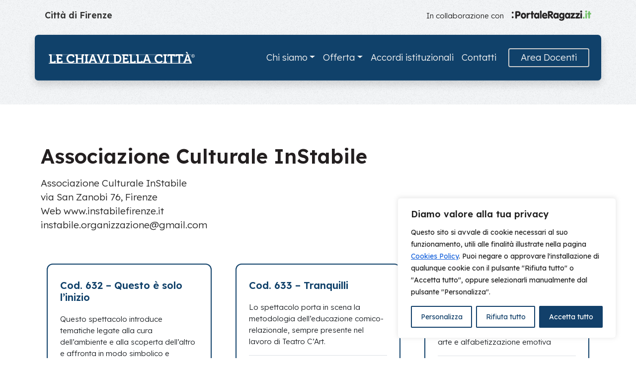

--- FILE ---
content_type: text/html; charset=UTF-8
request_url: https://www.chiavidellacitta.it/partner_spettacoli/associazione-culturale-instabile/
body_size: 22607
content:
<!DOCTYPE html>
<html lang="it-IT">
  <head>
    <meta charset="UTF-8">
    <meta name="viewport" content="width=device-width, initial-scale=1.0">
    <meta http-equiv="X-UA-Compatible" content="ie=edge">
    <meta name="description" content="Il catalogo dei progetti educativi e formativi per le scuole di ogni ordine e grado della Città di Firenze">
    <link rel="icon" href="https://www.chiavidellacitta.it/wp-content/themes/fcrf_chiavi/img/favicon-chiavi.png">
  
    <!-- Global site tag (gtag.js) - Google Analytics -->
    <script async src="https://www.googletagmanager.com/gtag/js?id=G-C8NYSJ3HHE"></script>
    <script>
    window.dataLayer = window.dataLayer || [];
    function gtag(){dataLayer.push(arguments);}
    gtag('js', new Date());

    gtag('config', 'G-C8NYSJ3HHE');
    </script>
  <meta name='robots' content='index, follow, max-image-preview:large, max-snippet:-1, max-video-preview:-1' />

	<!-- This site is optimized with the Yoast SEO plugin v26.6 - https://yoast.com/wordpress/plugins/seo/ -->
	<title>Associazione Culturale InStabile Archivi - Le Chiavi della Città</title>
	<link rel="canonical" href="https://www.chiavidellacitta.it/partner_spettacoli/associazione-culturale-instabile/" />
	<meta property="og:locale" content="it_IT" />
	<meta property="og:type" content="article" />
	<meta property="og:title" content="Associazione Culturale InStabile Archivi - Le Chiavi della Città" />
	<meta property="og:description" content="Associazione Culturale InStabile via San Zanobi 76, Firenze Web www.instabilefirenze.it instabile.organizzazione@gmail.com" />
	<meta property="og:url" content="https://www.chiavidellacitta.it/partner_spettacoli/associazione-culturale-instabile/" />
	<meta property="og:site_name" content="Le Chiavi della Città" />
	<meta name="twitter:card" content="summary_large_image" />
	<script type="application/ld+json" class="yoast-schema-graph">{"@context":"https://schema.org","@graph":[{"@type":"CollectionPage","@id":"https://www.chiavidellacitta.it/partner_spettacoli/associazione-culturale-instabile/","url":"https://www.chiavidellacitta.it/partner_spettacoli/associazione-culturale-instabile/","name":"Associazione Culturale InStabile Archivi - Le Chiavi della Città","isPartOf":{"@id":"https://www.chiavidellacitta.it/#website"},"breadcrumb":{"@id":"https://www.chiavidellacitta.it/partner_spettacoli/associazione-culturale-instabile/#breadcrumb"},"inLanguage":"it-IT"},{"@type":"BreadcrumbList","@id":"https://www.chiavidellacitta.it/partner_spettacoli/associazione-culturale-instabile/#breadcrumb","itemListElement":[{"@type":"ListItem","position":1,"name":"Home","item":"https://www.chiavidellacitta.it/"},{"@type":"ListItem","position":2,"name":"Associazione Culturale InStabile"}]},{"@type":"WebSite","@id":"https://www.chiavidellacitta.it/#website","url":"https://www.chiavidellacitta.it/","name":"Le Chiavi della Città","description":"Il catalogo dei progetti educativi e formativi per le scuole di ogni ordine e grado della Città di Firenze","potentialAction":[{"@type":"SearchAction","target":{"@type":"EntryPoint","urlTemplate":"https://www.chiavidellacitta.it/?s={search_term_string}"},"query-input":{"@type":"PropertyValueSpecification","valueRequired":true,"valueName":"search_term_string"}}],"inLanguage":"it-IT"}]}</script>
	<!-- / Yoast SEO plugin. -->


<link rel='dns-prefetch' href='//fonts.googleapis.com' />
<link rel='dns-prefetch' href='//cdn.jsdelivr.net' />
<link rel="alternate" type="application/rss+xml" title="Le Chiavi della Città &raquo; Feed" href="https://www.chiavidellacitta.it/feed/" />
<link rel="alternate" type="application/rss+xml" title="Le Chiavi della Città &raquo; Feed dei commenti" href="https://www.chiavidellacitta.it/comments/feed/" />
<link rel="alternate" type="application/rss+xml" title="Feed Le Chiavi della Città &raquo; Associazione Culturale InStabile Partners Spettacolo" href="https://www.chiavidellacitta.it/partner_spettacoli/associazione-culturale-instabile/feed/" />
<style id='wp-img-auto-sizes-contain-inline-css' type='text/css'>
img:is([sizes=auto i],[sizes^="auto," i]){contain-intrinsic-size:3000px 1500px}
/*# sourceURL=wp-img-auto-sizes-contain-inline-css */
</style>
<style id='wp-emoji-styles-inline-css' type='text/css'>

	img.wp-smiley, img.emoji {
		display: inline !important;
		border: none !important;
		box-shadow: none !important;
		height: 1em !important;
		width: 1em !important;
		margin: 0 0.07em !important;
		vertical-align: -0.1em !important;
		background: none !important;
		padding: 0 !important;
	}
/*# sourceURL=wp-emoji-styles-inline-css */
</style>
<style id='wp-block-library-inline-css' type='text/css'>
:root{--wp-block-synced-color:#7a00df;--wp-block-synced-color--rgb:122,0,223;--wp-bound-block-color:var(--wp-block-synced-color);--wp-editor-canvas-background:#ddd;--wp-admin-theme-color:#007cba;--wp-admin-theme-color--rgb:0,124,186;--wp-admin-theme-color-darker-10:#006ba1;--wp-admin-theme-color-darker-10--rgb:0,107,160.5;--wp-admin-theme-color-darker-20:#005a87;--wp-admin-theme-color-darker-20--rgb:0,90,135;--wp-admin-border-width-focus:2px}@media (min-resolution:192dpi){:root{--wp-admin-border-width-focus:1.5px}}.wp-element-button{cursor:pointer}:root .has-very-light-gray-background-color{background-color:#eee}:root .has-very-dark-gray-background-color{background-color:#313131}:root .has-very-light-gray-color{color:#eee}:root .has-very-dark-gray-color{color:#313131}:root .has-vivid-green-cyan-to-vivid-cyan-blue-gradient-background{background:linear-gradient(135deg,#00d084,#0693e3)}:root .has-purple-crush-gradient-background{background:linear-gradient(135deg,#34e2e4,#4721fb 50%,#ab1dfe)}:root .has-hazy-dawn-gradient-background{background:linear-gradient(135deg,#faaca8,#dad0ec)}:root .has-subdued-olive-gradient-background{background:linear-gradient(135deg,#fafae1,#67a671)}:root .has-atomic-cream-gradient-background{background:linear-gradient(135deg,#fdd79a,#004a59)}:root .has-nightshade-gradient-background{background:linear-gradient(135deg,#330968,#31cdcf)}:root .has-midnight-gradient-background{background:linear-gradient(135deg,#020381,#2874fc)}:root{--wp--preset--font-size--normal:16px;--wp--preset--font-size--huge:42px}.has-regular-font-size{font-size:1em}.has-larger-font-size{font-size:2.625em}.has-normal-font-size{font-size:var(--wp--preset--font-size--normal)}.has-huge-font-size{font-size:var(--wp--preset--font-size--huge)}.has-text-align-center{text-align:center}.has-text-align-left{text-align:left}.has-text-align-right{text-align:right}.has-fit-text{white-space:nowrap!important}#end-resizable-editor-section{display:none}.aligncenter{clear:both}.items-justified-left{justify-content:flex-start}.items-justified-center{justify-content:center}.items-justified-right{justify-content:flex-end}.items-justified-space-between{justify-content:space-between}.screen-reader-text{border:0;clip-path:inset(50%);height:1px;margin:-1px;overflow:hidden;padding:0;position:absolute;width:1px;word-wrap:normal!important}.screen-reader-text:focus{background-color:#ddd;clip-path:none;color:#444;display:block;font-size:1em;height:auto;left:5px;line-height:normal;padding:15px 23px 14px;text-decoration:none;top:5px;width:auto;z-index:100000}html :where(.has-border-color){border-style:solid}html :where([style*=border-top-color]){border-top-style:solid}html :where([style*=border-right-color]){border-right-style:solid}html :where([style*=border-bottom-color]){border-bottom-style:solid}html :where([style*=border-left-color]){border-left-style:solid}html :where([style*=border-width]){border-style:solid}html :where([style*=border-top-width]){border-top-style:solid}html :where([style*=border-right-width]){border-right-style:solid}html :where([style*=border-bottom-width]){border-bottom-style:solid}html :where([style*=border-left-width]){border-left-style:solid}html :where(img[class*=wp-image-]){height:auto;max-width:100%}:where(figure){margin:0 0 1em}html :where(.is-position-sticky){--wp-admin--admin-bar--position-offset:var(--wp-admin--admin-bar--height,0px)}@media screen and (max-width:600px){html :where(.is-position-sticky){--wp-admin--admin-bar--position-offset:0px}}

/*# sourceURL=wp-block-library-inline-css */
</style><style id='wp-block-heading-inline-css' type='text/css'>
h1:where(.wp-block-heading).has-background,h2:where(.wp-block-heading).has-background,h3:where(.wp-block-heading).has-background,h4:where(.wp-block-heading).has-background,h5:where(.wp-block-heading).has-background,h6:where(.wp-block-heading).has-background{padding:1.25em 2.375em}h1.has-text-align-left[style*=writing-mode]:where([style*=vertical-lr]),h1.has-text-align-right[style*=writing-mode]:where([style*=vertical-rl]),h2.has-text-align-left[style*=writing-mode]:where([style*=vertical-lr]),h2.has-text-align-right[style*=writing-mode]:where([style*=vertical-rl]),h3.has-text-align-left[style*=writing-mode]:where([style*=vertical-lr]),h3.has-text-align-right[style*=writing-mode]:where([style*=vertical-rl]),h4.has-text-align-left[style*=writing-mode]:where([style*=vertical-lr]),h4.has-text-align-right[style*=writing-mode]:where([style*=vertical-rl]),h5.has-text-align-left[style*=writing-mode]:where([style*=vertical-lr]),h5.has-text-align-right[style*=writing-mode]:where([style*=vertical-rl]),h6.has-text-align-left[style*=writing-mode]:where([style*=vertical-lr]),h6.has-text-align-right[style*=writing-mode]:where([style*=vertical-rl]){rotate:180deg}
/*# sourceURL=https://www.chiavidellacitta.it/wp-includes/blocks/heading/style.min.css */
</style>
<style id='wp-block-search-inline-css' type='text/css'>
.wp-block-search__button{margin-left:10px;word-break:normal}.wp-block-search__button.has-icon{line-height:0}.wp-block-search__button svg{height:1.25em;min-height:24px;min-width:24px;width:1.25em;fill:currentColor;vertical-align:text-bottom}:where(.wp-block-search__button){border:1px solid #ccc;padding:6px 10px}.wp-block-search__inside-wrapper{display:flex;flex:auto;flex-wrap:nowrap;max-width:100%}.wp-block-search__label{width:100%}.wp-block-search.wp-block-search__button-only .wp-block-search__button{box-sizing:border-box;display:flex;flex-shrink:0;justify-content:center;margin-left:0;max-width:100%}.wp-block-search.wp-block-search__button-only .wp-block-search__inside-wrapper{min-width:0!important;transition-property:width}.wp-block-search.wp-block-search__button-only .wp-block-search__input{flex-basis:100%;transition-duration:.3s}.wp-block-search.wp-block-search__button-only.wp-block-search__searchfield-hidden,.wp-block-search.wp-block-search__button-only.wp-block-search__searchfield-hidden .wp-block-search__inside-wrapper{overflow:hidden}.wp-block-search.wp-block-search__button-only.wp-block-search__searchfield-hidden .wp-block-search__input{border-left-width:0!important;border-right-width:0!important;flex-basis:0;flex-grow:0;margin:0;min-width:0!important;padding-left:0!important;padding-right:0!important;width:0!important}:where(.wp-block-search__input){appearance:none;border:1px solid #949494;flex-grow:1;font-family:inherit;font-size:inherit;font-style:inherit;font-weight:inherit;letter-spacing:inherit;line-height:inherit;margin-left:0;margin-right:0;min-width:3rem;padding:8px;text-decoration:unset!important;text-transform:inherit}:where(.wp-block-search__button-inside .wp-block-search__inside-wrapper){background-color:#fff;border:1px solid #949494;box-sizing:border-box;padding:4px}:where(.wp-block-search__button-inside .wp-block-search__inside-wrapper) .wp-block-search__input{border:none;border-radius:0;padding:0 4px}:where(.wp-block-search__button-inside .wp-block-search__inside-wrapper) .wp-block-search__input:focus{outline:none}:where(.wp-block-search__button-inside .wp-block-search__inside-wrapper) :where(.wp-block-search__button){padding:4px 8px}.wp-block-search.aligncenter .wp-block-search__inside-wrapper{margin:auto}.wp-block[data-align=right] .wp-block-search.wp-block-search__button-only .wp-block-search__inside-wrapper{float:right}
/*# sourceURL=https://www.chiavidellacitta.it/wp-includes/blocks/search/style.min.css */
</style>
<style id='wp-block-paragraph-inline-css' type='text/css'>
.is-small-text{font-size:.875em}.is-regular-text{font-size:1em}.is-large-text{font-size:2.25em}.is-larger-text{font-size:3em}.has-drop-cap:not(:focus):first-letter{float:left;font-size:8.4em;font-style:normal;font-weight:100;line-height:.68;margin:.05em .1em 0 0;text-transform:uppercase}body.rtl .has-drop-cap:not(:focus):first-letter{float:none;margin-left:.1em}p.has-drop-cap.has-background{overflow:hidden}:root :where(p.has-background){padding:1.25em 2.375em}:where(p.has-text-color:not(.has-link-color)) a{color:inherit}p.has-text-align-left[style*="writing-mode:vertical-lr"],p.has-text-align-right[style*="writing-mode:vertical-rl"]{rotate:180deg}
/*# sourceURL=https://www.chiavidellacitta.it/wp-includes/blocks/paragraph/style.min.css */
</style>
<style id='wp-block-spacer-inline-css' type='text/css'>
.wp-block-spacer{clear:both}
/*# sourceURL=https://www.chiavidellacitta.it/wp-includes/blocks/spacer/style.min.css */
</style>
<style id='global-styles-inline-css' type='text/css'>
:root{--wp--preset--aspect-ratio--square: 1;--wp--preset--aspect-ratio--4-3: 4/3;--wp--preset--aspect-ratio--3-4: 3/4;--wp--preset--aspect-ratio--3-2: 3/2;--wp--preset--aspect-ratio--2-3: 2/3;--wp--preset--aspect-ratio--16-9: 16/9;--wp--preset--aspect-ratio--9-16: 9/16;--wp--preset--color--black: #000000;--wp--preset--color--cyan-bluish-gray: #abb8c3;--wp--preset--color--white: #ffffff;--wp--preset--color--pale-pink: #f78da7;--wp--preset--color--vivid-red: #cf2e2e;--wp--preset--color--luminous-vivid-orange: #ff6900;--wp--preset--color--luminous-vivid-amber: #fcb900;--wp--preset--color--light-green-cyan: #7bdcb5;--wp--preset--color--vivid-green-cyan: #00d084;--wp--preset--color--pale-cyan-blue: #8ed1fc;--wp--preset--color--vivid-cyan-blue: #0693e3;--wp--preset--color--vivid-purple: #9b51e0;--wp--preset--gradient--vivid-cyan-blue-to-vivid-purple: linear-gradient(135deg,rgb(6,147,227) 0%,rgb(155,81,224) 100%);--wp--preset--gradient--light-green-cyan-to-vivid-green-cyan: linear-gradient(135deg,rgb(122,220,180) 0%,rgb(0,208,130) 100%);--wp--preset--gradient--luminous-vivid-amber-to-luminous-vivid-orange: linear-gradient(135deg,rgb(252,185,0) 0%,rgb(255,105,0) 100%);--wp--preset--gradient--luminous-vivid-orange-to-vivid-red: linear-gradient(135deg,rgb(255,105,0) 0%,rgb(207,46,46) 100%);--wp--preset--gradient--very-light-gray-to-cyan-bluish-gray: linear-gradient(135deg,rgb(238,238,238) 0%,rgb(169,184,195) 100%);--wp--preset--gradient--cool-to-warm-spectrum: linear-gradient(135deg,rgb(74,234,220) 0%,rgb(151,120,209) 20%,rgb(207,42,186) 40%,rgb(238,44,130) 60%,rgb(251,105,98) 80%,rgb(254,248,76) 100%);--wp--preset--gradient--blush-light-purple: linear-gradient(135deg,rgb(255,206,236) 0%,rgb(152,150,240) 100%);--wp--preset--gradient--blush-bordeaux: linear-gradient(135deg,rgb(254,205,165) 0%,rgb(254,45,45) 50%,rgb(107,0,62) 100%);--wp--preset--gradient--luminous-dusk: linear-gradient(135deg,rgb(255,203,112) 0%,rgb(199,81,192) 50%,rgb(65,88,208) 100%);--wp--preset--gradient--pale-ocean: linear-gradient(135deg,rgb(255,245,203) 0%,rgb(182,227,212) 50%,rgb(51,167,181) 100%);--wp--preset--gradient--electric-grass: linear-gradient(135deg,rgb(202,248,128) 0%,rgb(113,206,126) 100%);--wp--preset--gradient--midnight: linear-gradient(135deg,rgb(2,3,129) 0%,rgb(40,116,252) 100%);--wp--preset--font-size--small: 13px;--wp--preset--font-size--medium: 20px;--wp--preset--font-size--large: 36px;--wp--preset--font-size--x-large: 42px;--wp--preset--spacing--20: 0.44rem;--wp--preset--spacing--30: 0.67rem;--wp--preset--spacing--40: 1rem;--wp--preset--spacing--50: 1.5rem;--wp--preset--spacing--60: 2.25rem;--wp--preset--spacing--70: 3.38rem;--wp--preset--spacing--80: 5.06rem;--wp--preset--shadow--natural: 6px 6px 9px rgba(0, 0, 0, 0.2);--wp--preset--shadow--deep: 12px 12px 50px rgba(0, 0, 0, 0.4);--wp--preset--shadow--sharp: 6px 6px 0px rgba(0, 0, 0, 0.2);--wp--preset--shadow--outlined: 6px 6px 0px -3px rgb(255, 255, 255), 6px 6px rgb(0, 0, 0);--wp--preset--shadow--crisp: 6px 6px 0px rgb(0, 0, 0);}:where(.is-layout-flex){gap: 0.5em;}:where(.is-layout-grid){gap: 0.5em;}body .is-layout-flex{display: flex;}.is-layout-flex{flex-wrap: wrap;align-items: center;}.is-layout-flex > :is(*, div){margin: 0;}body .is-layout-grid{display: grid;}.is-layout-grid > :is(*, div){margin: 0;}:where(.wp-block-columns.is-layout-flex){gap: 2em;}:where(.wp-block-columns.is-layout-grid){gap: 2em;}:where(.wp-block-post-template.is-layout-flex){gap: 1.25em;}:where(.wp-block-post-template.is-layout-grid){gap: 1.25em;}.has-black-color{color: var(--wp--preset--color--black) !important;}.has-cyan-bluish-gray-color{color: var(--wp--preset--color--cyan-bluish-gray) !important;}.has-white-color{color: var(--wp--preset--color--white) !important;}.has-pale-pink-color{color: var(--wp--preset--color--pale-pink) !important;}.has-vivid-red-color{color: var(--wp--preset--color--vivid-red) !important;}.has-luminous-vivid-orange-color{color: var(--wp--preset--color--luminous-vivid-orange) !important;}.has-luminous-vivid-amber-color{color: var(--wp--preset--color--luminous-vivid-amber) !important;}.has-light-green-cyan-color{color: var(--wp--preset--color--light-green-cyan) !important;}.has-vivid-green-cyan-color{color: var(--wp--preset--color--vivid-green-cyan) !important;}.has-pale-cyan-blue-color{color: var(--wp--preset--color--pale-cyan-blue) !important;}.has-vivid-cyan-blue-color{color: var(--wp--preset--color--vivid-cyan-blue) !important;}.has-vivid-purple-color{color: var(--wp--preset--color--vivid-purple) !important;}.has-black-background-color{background-color: var(--wp--preset--color--black) !important;}.has-cyan-bluish-gray-background-color{background-color: var(--wp--preset--color--cyan-bluish-gray) !important;}.has-white-background-color{background-color: var(--wp--preset--color--white) !important;}.has-pale-pink-background-color{background-color: var(--wp--preset--color--pale-pink) !important;}.has-vivid-red-background-color{background-color: var(--wp--preset--color--vivid-red) !important;}.has-luminous-vivid-orange-background-color{background-color: var(--wp--preset--color--luminous-vivid-orange) !important;}.has-luminous-vivid-amber-background-color{background-color: var(--wp--preset--color--luminous-vivid-amber) !important;}.has-light-green-cyan-background-color{background-color: var(--wp--preset--color--light-green-cyan) !important;}.has-vivid-green-cyan-background-color{background-color: var(--wp--preset--color--vivid-green-cyan) !important;}.has-pale-cyan-blue-background-color{background-color: var(--wp--preset--color--pale-cyan-blue) !important;}.has-vivid-cyan-blue-background-color{background-color: var(--wp--preset--color--vivid-cyan-blue) !important;}.has-vivid-purple-background-color{background-color: var(--wp--preset--color--vivid-purple) !important;}.has-black-border-color{border-color: var(--wp--preset--color--black) !important;}.has-cyan-bluish-gray-border-color{border-color: var(--wp--preset--color--cyan-bluish-gray) !important;}.has-white-border-color{border-color: var(--wp--preset--color--white) !important;}.has-pale-pink-border-color{border-color: var(--wp--preset--color--pale-pink) !important;}.has-vivid-red-border-color{border-color: var(--wp--preset--color--vivid-red) !important;}.has-luminous-vivid-orange-border-color{border-color: var(--wp--preset--color--luminous-vivid-orange) !important;}.has-luminous-vivid-amber-border-color{border-color: var(--wp--preset--color--luminous-vivid-amber) !important;}.has-light-green-cyan-border-color{border-color: var(--wp--preset--color--light-green-cyan) !important;}.has-vivid-green-cyan-border-color{border-color: var(--wp--preset--color--vivid-green-cyan) !important;}.has-pale-cyan-blue-border-color{border-color: var(--wp--preset--color--pale-cyan-blue) !important;}.has-vivid-cyan-blue-border-color{border-color: var(--wp--preset--color--vivid-cyan-blue) !important;}.has-vivid-purple-border-color{border-color: var(--wp--preset--color--vivid-purple) !important;}.has-vivid-cyan-blue-to-vivid-purple-gradient-background{background: var(--wp--preset--gradient--vivid-cyan-blue-to-vivid-purple) !important;}.has-light-green-cyan-to-vivid-green-cyan-gradient-background{background: var(--wp--preset--gradient--light-green-cyan-to-vivid-green-cyan) !important;}.has-luminous-vivid-amber-to-luminous-vivid-orange-gradient-background{background: var(--wp--preset--gradient--luminous-vivid-amber-to-luminous-vivid-orange) !important;}.has-luminous-vivid-orange-to-vivid-red-gradient-background{background: var(--wp--preset--gradient--luminous-vivid-orange-to-vivid-red) !important;}.has-very-light-gray-to-cyan-bluish-gray-gradient-background{background: var(--wp--preset--gradient--very-light-gray-to-cyan-bluish-gray) !important;}.has-cool-to-warm-spectrum-gradient-background{background: var(--wp--preset--gradient--cool-to-warm-spectrum) !important;}.has-blush-light-purple-gradient-background{background: var(--wp--preset--gradient--blush-light-purple) !important;}.has-blush-bordeaux-gradient-background{background: var(--wp--preset--gradient--blush-bordeaux) !important;}.has-luminous-dusk-gradient-background{background: var(--wp--preset--gradient--luminous-dusk) !important;}.has-pale-ocean-gradient-background{background: var(--wp--preset--gradient--pale-ocean) !important;}.has-electric-grass-gradient-background{background: var(--wp--preset--gradient--electric-grass) !important;}.has-midnight-gradient-background{background: var(--wp--preset--gradient--midnight) !important;}.has-small-font-size{font-size: var(--wp--preset--font-size--small) !important;}.has-medium-font-size{font-size: var(--wp--preset--font-size--medium) !important;}.has-large-font-size{font-size: var(--wp--preset--font-size--large) !important;}.has-x-large-font-size{font-size: var(--wp--preset--font-size--x-large) !important;}
/*# sourceURL=global-styles-inline-css */
</style>

<style id='classic-theme-styles-inline-css' type='text/css'>
/*! This file is auto-generated */
.wp-block-button__link{color:#fff;background-color:#32373c;border-radius:9999px;box-shadow:none;text-decoration:none;padding:calc(.667em + 2px) calc(1.333em + 2px);font-size:1.125em}.wp-block-file__button{background:#32373c;color:#fff;text-decoration:none}
/*# sourceURL=/wp-includes/css/classic-themes.min.css */
</style>
<link rel='stylesheet' id='search-filter-plugin-styles-css' href='https://www.chiavidellacitta.it/wp-content/plugins/search-filter-pro/public/assets/css/search-filter.min.css?ver=2.5.20' type='text/css' media='all' />
<link rel='stylesheet' id='fcrf-bootstrap-css-css' href='https://www.chiavidellacitta.it/wp-content/themes/fcrf_chiavi/css/bootstrap.min.css?ver=6.9' type='text/css' media='all' />
<link rel='stylesheet' id='fcrf-style-css' href='https://www.chiavidellacitta.it/wp-content/themes/fcrf_chiavi/style.css?ver=2.1.1' type='text/css' media='all' />
<link rel='stylesheet' id='fcrf-font-css' href='//fonts.googleapis.com/css2?family=Lexend:wght@200;300;400;600&#038;display=swap' type='text/css' media='all' />
<link rel='stylesheet' id='fcrf-font-awesome-css' href='https://www.chiavidellacitta.it/wp-content/themes/fcrf_chiavi/css/all.min.css?ver=6.9' type='text/css' media='all' />
<link rel='stylesheet' id='fcrf-bootstrap-icons-css' href='//cdn.jsdelivr.net/npm/bootstrap-icons@1.10.5/font/bootstrap-icons.css' type='text/css' media='all' />
<link rel='stylesheet' id='wp-pagenavi-css' href='https://www.chiavidellacitta.it/wp-content/plugins/wp-pagenavi/pagenavi-css.css?ver=2.70' type='text/css' media='all' />
<style id='kadence-blocks-global-variables-inline-css' type='text/css'>
:root {--global-kb-font-size-sm:clamp(0.8rem, 0.73rem + 0.217vw, 0.9rem);--global-kb-font-size-md:clamp(1.1rem, 0.995rem + 0.326vw, 1.25rem);--global-kb-font-size-lg:clamp(1.75rem, 1.576rem + 0.543vw, 2rem);--global-kb-font-size-xl:clamp(2.25rem, 1.728rem + 1.63vw, 3rem);--global-kb-font-size-xxl:clamp(2.5rem, 1.456rem + 3.26vw, 4rem);--global-kb-font-size-xxxl:clamp(2.75rem, 0.489rem + 7.065vw, 6rem);}:root {--global-palette1: #3182CE;--global-palette2: #2B6CB0;--global-palette3: #1A202C;--global-palette4: #2D3748;--global-palette5: #4A5568;--global-palette6: #718096;--global-palette7: #EDF2F7;--global-palette8: #F7FAFC;--global-palette9: #ffffff;}
/*# sourceURL=kadence-blocks-global-variables-inline-css */
</style>
<script type="text/javascript" id="cookie-law-info-js-extra">
/* <![CDATA[ */
var _ckyConfig = {"_ipData":[],"_assetsURL":"https://www.chiavidellacitta.it/wp-content/plugins/cookie-law-info/lite/frontend/images/","_publicURL":"https://www.chiavidellacitta.it","_expiry":"365","_categories":[{"name":"Necessaria","slug":"necessary","isNecessary":true,"ccpaDoNotSell":true,"cookies":[{"cookieID":"__stripe_mid","domain":"fontawesome.com","provider":""}],"active":true,"defaultConsent":{"gdpr":true,"ccpa":true}},{"name":"Funzionale","slug":"functional","isNecessary":false,"ccpaDoNotSell":true,"cookies":[{"cookieID":"cookieyes-consent","domain":"chiavidellacitta.it","provider":""}],"active":true,"defaultConsent":{"gdpr":false,"ccpa":false}},{"name":"Analitica","slug":"analytics","isNecessary":false,"ccpaDoNotSell":true,"cookies":[{"cookieID":"_ga","domain":"google.com","provider":""}],"active":true,"defaultConsent":{"gdpr":false,"ccpa":false}},{"name":"Prestazioni","slug":"performance","isNecessary":false,"ccpaDoNotSell":true,"cookies":[],"active":true,"defaultConsent":{"gdpr":false,"ccpa":false}},{"name":"Pubblicitari","slug":"advertisement","isNecessary":false,"ccpaDoNotSell":true,"cookies":[],"active":true,"defaultConsent":{"gdpr":false,"ccpa":false}}],"_activeLaw":"gdpr","_rootDomain":"","_block":"1","_showBanner":"1","_bannerConfig":{"settings":{"type":"box","preferenceCenterType":"popup","position":"bottom-right","applicableLaw":"gdpr"},"behaviours":{"reloadBannerOnAccept":false,"loadAnalyticsByDefault":false,"animations":{"onLoad":"animate","onHide":"sticky"}},"config":{"revisitConsent":{"status":true,"tag":"revisit-consent","position":"bottom-left","meta":{"url":"#"},"styles":{"background-color":"#0056A7"},"elements":{"title":{"type":"text","tag":"revisit-consent-title","status":true,"styles":{"color":"#0056a7"}}}},"preferenceCenter":{"toggle":{"status":true,"tag":"detail-category-toggle","type":"toggle","states":{"active":{"styles":{"background-color":"#1863DC"}},"inactive":{"styles":{"background-color":"#D0D5D2"}}}}},"categoryPreview":{"status":false,"toggle":{"status":true,"tag":"detail-category-preview-toggle","type":"toggle","states":{"active":{"styles":{"background-color":"#1863DC"}},"inactive":{"styles":{"background-color":"#D0D5D2"}}}}},"videoPlaceholder":{"status":true,"styles":{"background-color":"#000000","border-color":"#000000","color":"#ffffff"}},"readMore":{"status":false,"tag":"readmore-button","type":"link","meta":{"noFollow":true,"newTab":true},"styles":{"color":"#1863DC","background-color":"transparent","border-color":"transparent"}},"showMore":{"status":true,"tag":"show-desc-button","type":"button","styles":{"color":"#1863DC"}},"showLess":{"status":true,"tag":"hide-desc-button","type":"button","styles":{"color":"#1863DC"}},"alwaysActive":{"status":true,"tag":"always-active","styles":{"color":"#008000"}},"manualLinks":{"status":true,"tag":"manual-links","type":"link","styles":{"color":"#1863DC"}},"auditTable":{"status":true},"optOption":{"status":true,"toggle":{"status":true,"tag":"optout-option-toggle","type":"toggle","states":{"active":{"styles":{"background-color":"#1863dc"}},"inactive":{"styles":{"background-color":"#FFFFFF"}}}}}}},"_version":"3.3.9","_logConsent":"1","_tags":[{"tag":"accept-button","styles":{"color":"#FFFFFF","background-color":"#12406A","border-color":"#12406A"}},{"tag":"reject-button","styles":{"color":"#12406A","background-color":"transparent","border-color":"#12406A"}},{"tag":"settings-button","styles":{"color":"#12406A","background-color":"transparent","border-color":"#12406A"}},{"tag":"readmore-button","styles":{"color":"#1863DC","background-color":"transparent","border-color":"transparent"}},{"tag":"donotsell-button","styles":{"color":"#1863DC","background-color":"transparent","border-color":"transparent"}},{"tag":"show-desc-button","styles":{"color":"#1863DC"}},{"tag":"hide-desc-button","styles":{"color":"#1863DC"}},{"tag":"cky-always-active","styles":[]},{"tag":"cky-link","styles":[]},{"tag":"accept-button","styles":{"color":"#FFFFFF","background-color":"#12406A","border-color":"#12406A"}},{"tag":"revisit-consent","styles":{"background-color":"#0056A7"}}],"_shortCodes":[{"key":"cky_readmore","content":"\u003Ca href=\"/cookie-policy/\" class=\"cky-policy\" aria-label=\"Politica sui cookie\" target=\"_blank\" rel=\"noopener\" data-cky-tag=\"readmore-button\"\u003EPolitica sui cookie\u003C/a\u003E","tag":"readmore-button","status":false,"attributes":{"rel":"nofollow","target":"_blank"}},{"key":"cky_show_desc","content":"\u003Cbutton class=\"cky-show-desc-btn\" data-cky-tag=\"show-desc-button\" aria-label=\"Mostra di pi\u00f9\"\u003EMostra di pi\u00f9\u003C/button\u003E","tag":"show-desc-button","status":true,"attributes":[]},{"key":"cky_hide_desc","content":"\u003Cbutton class=\"cky-show-desc-btn\" data-cky-tag=\"hide-desc-button\" aria-label=\"Mostra meno\"\u003EMostra meno\u003C/button\u003E","tag":"hide-desc-button","status":true,"attributes":[]},{"key":"cky_optout_show_desc","content":"[cky_optout_show_desc]","tag":"optout-show-desc-button","status":true,"attributes":[]},{"key":"cky_optout_hide_desc","content":"[cky_optout_hide_desc]","tag":"optout-hide-desc-button","status":true,"attributes":[]},{"key":"cky_category_toggle_label","content":"[cky_{{status}}_category_label] [cky_preference_{{category_slug}}_title]","tag":"","status":true,"attributes":[]},{"key":"cky_enable_category_label","content":"Abilitare","tag":"","status":true,"attributes":[]},{"key":"cky_disable_category_label","content":"Disattivare","tag":"","status":true,"attributes":[]},{"key":"cky_video_placeholder","content":"\u003Cdiv class=\"video-placeholder-normal\" data-cky-tag=\"video-placeholder\" id=\"[UNIQUEID]\"\u003E\u003Cp class=\"video-placeholder-text-normal\" data-cky-tag=\"placeholder-title\"\u003ESi prega di accettare il consenso ai cookie\u003C/p\u003E\u003C/div\u003E","tag":"","status":true,"attributes":[]},{"key":"cky_enable_optout_label","content":"Abilitare","tag":"","status":true,"attributes":[]},{"key":"cky_disable_optout_label","content":"Disattivare","tag":"","status":true,"attributes":[]},{"key":"cky_optout_toggle_label","content":"[cky_{{status}}_optout_label] [cky_optout_option_title]","tag":"","status":true,"attributes":[]},{"key":"cky_optout_option_title","content":"Non vendere o condividere i miei dati personali","tag":"","status":true,"attributes":[]},{"key":"cky_optout_close_label","content":"Vicino","tag":"","status":true,"attributes":[]},{"key":"cky_preference_close_label","content":"Vicino","tag":"","status":true,"attributes":[]}],"_rtl":"","_language":"it","_providersToBlock":[]};
var _ckyStyles = {"css":".cky-overlay{background: #000000; opacity: 0.4; position: fixed; top: 0; left: 0; width: 100%; height: 100%; z-index: 99999999;}.cky-hide{display: none;}.cky-btn-revisit-wrapper{display: flex; align-items: center; justify-content: center; background: #0056a7; width: 45px; height: 45px; border-radius: 50%; position: fixed; z-index: 999999; cursor: pointer;}.cky-revisit-bottom-left{bottom: 15px; left: 15px;}.cky-revisit-bottom-right{bottom: 15px; right: 15px;}.cky-btn-revisit-wrapper .cky-btn-revisit{display: flex; align-items: center; justify-content: center; background: none; border: none; cursor: pointer; position: relative; margin: 0; padding: 0;}.cky-btn-revisit-wrapper .cky-btn-revisit img{max-width: fit-content; margin: 0; height: 30px; width: 30px;}.cky-revisit-bottom-left:hover::before{content: attr(data-tooltip); position: absolute; background: #4e4b66; color: #ffffff; left: calc(100% + 7px); font-size: 12px; line-height: 16px; width: max-content; padding: 4px 8px; border-radius: 4px;}.cky-revisit-bottom-left:hover::after{position: absolute; content: \"\"; border: 5px solid transparent; left: calc(100% + 2px); border-left-width: 0; border-right-color: #4e4b66;}.cky-revisit-bottom-right:hover::before{content: attr(data-tooltip); position: absolute; background: #4e4b66; color: #ffffff; right: calc(100% + 7px); font-size: 12px; line-height: 16px; width: max-content; padding: 4px 8px; border-radius: 4px;}.cky-revisit-bottom-right:hover::after{position: absolute; content: \"\"; border: 5px solid transparent; right: calc(100% + 2px); border-right-width: 0; border-left-color: #4e4b66;}.cky-revisit-hide{display: none;}.cky-consent-container{position: fixed; width: 440px; box-sizing: border-box; z-index: 9999999; border-radius: 6px;}.cky-consent-container .cky-consent-bar{background: #ffffff; border: 1px solid; padding: 20px 26px; box-shadow: 0 -1px 10px 0 #acabab4d; border-radius: 6px;}.cky-box-bottom-left{bottom: 40px; left: 40px;}.cky-box-bottom-right{bottom: 40px; right: 40px;}.cky-box-top-left{top: 40px; left: 40px;}.cky-box-top-right{top: 40px; right: 40px;}.cky-custom-brand-logo-wrapper .cky-custom-brand-logo{width: 100px; height: auto; margin: 0 0 12px 0;}.cky-notice .cky-title{color: #212121; font-weight: 700; font-size: 18px; line-height: 24px; margin: 0 0 12px 0;}.cky-notice-des *,.cky-preference-content-wrapper *,.cky-accordion-header-des *,.cky-gpc-wrapper .cky-gpc-desc *{font-size: 14px;}.cky-notice-des{color: #212121; font-size: 14px; line-height: 24px; font-weight: 400;}.cky-notice-des img{height: 25px; width: 25px;}.cky-consent-bar .cky-notice-des p,.cky-gpc-wrapper .cky-gpc-desc p,.cky-preference-body-wrapper .cky-preference-content-wrapper p,.cky-accordion-header-wrapper .cky-accordion-header-des p,.cky-cookie-des-table li div:last-child p{color: inherit; margin-top: 0; overflow-wrap: break-word;}.cky-notice-des P:last-child,.cky-preference-content-wrapper p:last-child,.cky-cookie-des-table li div:last-child p:last-child,.cky-gpc-wrapper .cky-gpc-desc p:last-child{margin-bottom: 0;}.cky-notice-des a.cky-policy,.cky-notice-des button.cky-policy{font-size: 14px; color: #1863dc; white-space: nowrap; cursor: pointer; background: transparent; border: 1px solid; text-decoration: underline;}.cky-notice-des button.cky-policy{padding: 0;}.cky-notice-des a.cky-policy:focus-visible,.cky-notice-des button.cky-policy:focus-visible,.cky-preference-content-wrapper .cky-show-desc-btn:focus-visible,.cky-accordion-header .cky-accordion-btn:focus-visible,.cky-preference-header .cky-btn-close:focus-visible,.cky-switch input[type=\"checkbox\"]:focus-visible,.cky-footer-wrapper a:focus-visible,.cky-btn:focus-visible{outline: 2px solid #1863dc; outline-offset: 2px;}.cky-btn:focus:not(:focus-visible),.cky-accordion-header .cky-accordion-btn:focus:not(:focus-visible),.cky-preference-content-wrapper .cky-show-desc-btn:focus:not(:focus-visible),.cky-btn-revisit-wrapper .cky-btn-revisit:focus:not(:focus-visible),.cky-preference-header .cky-btn-close:focus:not(:focus-visible),.cky-consent-bar .cky-banner-btn-close:focus:not(:focus-visible){outline: 0;}button.cky-show-desc-btn:not(:hover):not(:active){color: #1863dc; background: transparent;}button.cky-accordion-btn:not(:hover):not(:active),button.cky-banner-btn-close:not(:hover):not(:active),button.cky-btn-revisit:not(:hover):not(:active),button.cky-btn-close:not(:hover):not(:active){background: transparent;}.cky-consent-bar button:hover,.cky-modal.cky-modal-open button:hover,.cky-consent-bar button:focus,.cky-modal.cky-modal-open button:focus{text-decoration: none;}.cky-notice-btn-wrapper{display: flex; justify-content: flex-start; align-items: center; flex-wrap: wrap; margin-top: 16px;}.cky-notice-btn-wrapper .cky-btn{text-shadow: none; box-shadow: none;}.cky-btn{flex: auto; max-width: 100%; font-size: 14px; font-family: inherit; line-height: 24px; padding: 8px; font-weight: 500; margin: 0 8px 0 0; border-radius: 2px; cursor: pointer; text-align: center; text-transform: none; min-height: 0;}.cky-btn:hover{opacity: 0.8;}.cky-btn-customize{color: #1863dc; background: transparent; border: 2px solid #1863dc;}.cky-btn-reject{color: #1863dc; background: transparent; border: 2px solid #1863dc;}.cky-btn-accept{background: #1863dc; color: #ffffff; border: 2px solid #1863dc;}.cky-btn:last-child{margin-right: 0;}@media (max-width: 576px){.cky-box-bottom-left{bottom: 0; left: 0;}.cky-box-bottom-right{bottom: 0; right: 0;}.cky-box-top-left{top: 0; left: 0;}.cky-box-top-right{top: 0; right: 0;}}@media (max-width: 440px){.cky-box-bottom-left, .cky-box-bottom-right, .cky-box-top-left, .cky-box-top-right{width: 100%; max-width: 100%;}.cky-consent-container .cky-consent-bar{padding: 20px 0;}.cky-custom-brand-logo-wrapper, .cky-notice .cky-title, .cky-notice-des, .cky-notice-btn-wrapper{padding: 0 24px;}.cky-notice-des{max-height: 40vh; overflow-y: scroll;}.cky-notice-btn-wrapper{flex-direction: column; margin-top: 0;}.cky-btn{width: 100%; margin: 10px 0 0 0;}.cky-notice-btn-wrapper .cky-btn-customize{order: 2;}.cky-notice-btn-wrapper .cky-btn-reject{order: 3;}.cky-notice-btn-wrapper .cky-btn-accept{order: 1; margin-top: 16px;}}@media (max-width: 352px){.cky-notice .cky-title{font-size: 16px;}.cky-notice-des *{font-size: 12px;}.cky-notice-des, .cky-btn{font-size: 12px;}}.cky-modal.cky-modal-open{display: flex; visibility: visible; -webkit-transform: translate(-50%, -50%); -moz-transform: translate(-50%, -50%); -ms-transform: translate(-50%, -50%); -o-transform: translate(-50%, -50%); transform: translate(-50%, -50%); top: 50%; left: 50%; transition: all 1s ease;}.cky-modal{box-shadow: 0 32px 68px rgba(0, 0, 0, 0.3); margin: 0 auto; position: fixed; max-width: 100%; background: #ffffff; top: 50%; box-sizing: border-box; border-radius: 6px; z-index: 999999999; color: #212121; -webkit-transform: translate(-50%, 100%); -moz-transform: translate(-50%, 100%); -ms-transform: translate(-50%, 100%); -o-transform: translate(-50%, 100%); transform: translate(-50%, 100%); visibility: hidden; transition: all 0s ease;}.cky-preference-center{max-height: 79vh; overflow: hidden; width: 845px; overflow: hidden; flex: 1 1 0; display: flex; flex-direction: column; border-radius: 6px;}.cky-preference-header{display: flex; align-items: center; justify-content: space-between; padding: 22px 24px; border-bottom: 1px solid;}.cky-preference-header .cky-preference-title{font-size: 18px; font-weight: 700; line-height: 24px;}.cky-preference-header .cky-btn-close{margin: 0; cursor: pointer; vertical-align: middle; padding: 0; background: none; border: none; width: auto; height: auto; min-height: 0; line-height: 0; text-shadow: none; box-shadow: none;}.cky-preference-header .cky-btn-close img{margin: 0; height: 10px; width: 10px;}.cky-preference-body-wrapper{padding: 0 24px; flex: 1; overflow: auto; box-sizing: border-box;}.cky-preference-content-wrapper,.cky-gpc-wrapper .cky-gpc-desc{font-size: 14px; line-height: 24px; font-weight: 400; padding: 12px 0;}.cky-preference-content-wrapper{border-bottom: 1px solid;}.cky-preference-content-wrapper img{height: 25px; width: 25px;}.cky-preference-content-wrapper .cky-show-desc-btn{font-size: 14px; font-family: inherit; color: #1863dc; text-decoration: none; line-height: 24px; padding: 0; margin: 0; white-space: nowrap; cursor: pointer; background: transparent; border-color: transparent; text-transform: none; min-height: 0; text-shadow: none; box-shadow: none;}.cky-accordion-wrapper{margin-bottom: 10px;}.cky-accordion{border-bottom: 1px solid;}.cky-accordion:last-child{border-bottom: none;}.cky-accordion .cky-accordion-item{display: flex; margin-top: 10px;}.cky-accordion .cky-accordion-body{display: none;}.cky-accordion.cky-accordion-active .cky-accordion-body{display: block; padding: 0 22px; margin-bottom: 16px;}.cky-accordion-header-wrapper{cursor: pointer; width: 100%;}.cky-accordion-item .cky-accordion-header{display: flex; justify-content: space-between; align-items: center;}.cky-accordion-header .cky-accordion-btn{font-size: 16px; font-family: inherit; color: #212121; line-height: 24px; background: none; border: none; font-weight: 700; padding: 0; margin: 0; cursor: pointer; text-transform: none; min-height: 0; text-shadow: none; box-shadow: none;}.cky-accordion-header .cky-always-active{color: #008000; font-weight: 600; line-height: 24px; font-size: 14px;}.cky-accordion-header-des{font-size: 14px; line-height: 24px; margin: 10px 0 16px 0;}.cky-accordion-chevron{margin-right: 22px; position: relative; cursor: pointer;}.cky-accordion-chevron-hide{display: none;}.cky-accordion .cky-accordion-chevron i::before{content: \"\"; position: absolute; border-right: 1.4px solid; border-bottom: 1.4px solid; border-color: inherit; height: 6px; width: 6px; -webkit-transform: rotate(-45deg); -moz-transform: rotate(-45deg); -ms-transform: rotate(-45deg); -o-transform: rotate(-45deg); transform: rotate(-45deg); transition: all 0.2s ease-in-out; top: 8px;}.cky-accordion.cky-accordion-active .cky-accordion-chevron i::before{-webkit-transform: rotate(45deg); -moz-transform: rotate(45deg); -ms-transform: rotate(45deg); -o-transform: rotate(45deg); transform: rotate(45deg);}.cky-audit-table{background: #f4f4f4; border-radius: 6px;}.cky-audit-table .cky-empty-cookies-text{color: inherit; font-size: 12px; line-height: 24px; margin: 0; padding: 10px;}.cky-audit-table .cky-cookie-des-table{font-size: 12px; line-height: 24px; font-weight: normal; padding: 15px 10px; border-bottom: 1px solid; border-bottom-color: inherit; margin: 0;}.cky-audit-table .cky-cookie-des-table:last-child{border-bottom: none;}.cky-audit-table .cky-cookie-des-table li{list-style-type: none; display: flex; padding: 3px 0;}.cky-audit-table .cky-cookie-des-table li:first-child{padding-top: 0;}.cky-cookie-des-table li div:first-child{width: 100px; font-weight: 600; word-break: break-word; word-wrap: break-word;}.cky-cookie-des-table li div:last-child{flex: 1; word-break: break-word; word-wrap: break-word; margin-left: 8px;}.cky-footer-shadow{display: block; width: 100%; height: 40px; background: linear-gradient(180deg, rgba(255, 255, 255, 0) 0%, #ffffff 100%); position: absolute; bottom: calc(100% - 1px);}.cky-footer-wrapper{position: relative;}.cky-prefrence-btn-wrapper{display: flex; flex-wrap: wrap; align-items: center; justify-content: center; padding: 22px 24px; border-top: 1px solid;}.cky-prefrence-btn-wrapper .cky-btn{flex: auto; max-width: 100%; text-shadow: none; box-shadow: none;}.cky-btn-preferences{color: #1863dc; background: transparent; border: 2px solid #1863dc;}.cky-preference-header,.cky-preference-body-wrapper,.cky-preference-content-wrapper,.cky-accordion-wrapper,.cky-accordion,.cky-accordion-wrapper,.cky-footer-wrapper,.cky-prefrence-btn-wrapper{border-color: inherit;}@media (max-width: 845px){.cky-modal{max-width: calc(100% - 16px);}}@media (max-width: 576px){.cky-modal{max-width: 100%;}.cky-preference-center{max-height: 100vh;}.cky-prefrence-btn-wrapper{flex-direction: column;}.cky-accordion.cky-accordion-active .cky-accordion-body{padding-right: 0;}.cky-prefrence-btn-wrapper .cky-btn{width: 100%; margin: 10px 0 0 0;}.cky-prefrence-btn-wrapper .cky-btn-reject{order: 3;}.cky-prefrence-btn-wrapper .cky-btn-accept{order: 1; margin-top: 0;}.cky-prefrence-btn-wrapper .cky-btn-preferences{order: 2;}}@media (max-width: 425px){.cky-accordion-chevron{margin-right: 15px;}.cky-notice-btn-wrapper{margin-top: 0;}.cky-accordion.cky-accordion-active .cky-accordion-body{padding: 0 15px;}}@media (max-width: 352px){.cky-preference-header .cky-preference-title{font-size: 16px;}.cky-preference-header{padding: 16px 24px;}.cky-preference-content-wrapper *, .cky-accordion-header-des *{font-size: 12px;}.cky-preference-content-wrapper, .cky-preference-content-wrapper .cky-show-more, .cky-accordion-header .cky-always-active, .cky-accordion-header-des, .cky-preference-content-wrapper .cky-show-desc-btn, .cky-notice-des a.cky-policy{font-size: 12px;}.cky-accordion-header .cky-accordion-btn{font-size: 14px;}}.cky-switch{display: flex;}.cky-switch input[type=\"checkbox\"]{position: relative; width: 44px; height: 24px; margin: 0; background: #d0d5d2; -webkit-appearance: none; border-radius: 50px; cursor: pointer; outline: 0; border: none; top: 0;}.cky-switch input[type=\"checkbox\"]:checked{background: #1863dc;}.cky-switch input[type=\"checkbox\"]:before{position: absolute; content: \"\"; height: 20px; width: 20px; left: 2px; bottom: 2px; border-radius: 50%; background-color: white; -webkit-transition: 0.4s; transition: 0.4s; margin: 0;}.cky-switch input[type=\"checkbox\"]:after{display: none;}.cky-switch input[type=\"checkbox\"]:checked:before{-webkit-transform: translateX(20px); -ms-transform: translateX(20px); transform: translateX(20px);}@media (max-width: 425px){.cky-switch input[type=\"checkbox\"]{width: 38px; height: 21px;}.cky-switch input[type=\"checkbox\"]:before{height: 17px; width: 17px;}.cky-switch input[type=\"checkbox\"]:checked:before{-webkit-transform: translateX(17px); -ms-transform: translateX(17px); transform: translateX(17px);}}.cky-consent-bar .cky-banner-btn-close{position: absolute; right: 9px; top: 5px; background: none; border: none; cursor: pointer; padding: 0; margin: 0; min-height: 0; line-height: 0; height: auto; width: auto; text-shadow: none; box-shadow: none;}.cky-consent-bar .cky-banner-btn-close img{height: 9px; width: 9px; margin: 0;}.cky-notice-group{font-size: 14px; line-height: 24px; font-weight: 400; color: #212121;}.cky-notice-btn-wrapper .cky-btn-do-not-sell{font-size: 14px; line-height: 24px; padding: 6px 0; margin: 0; font-weight: 500; background: none; border-radius: 2px; border: none; cursor: pointer; text-align: left; color: #1863dc; background: transparent; border-color: transparent; box-shadow: none; text-shadow: none;}.cky-consent-bar .cky-banner-btn-close:focus-visible,.cky-notice-btn-wrapper .cky-btn-do-not-sell:focus-visible,.cky-opt-out-btn-wrapper .cky-btn:focus-visible,.cky-opt-out-checkbox-wrapper input[type=\"checkbox\"].cky-opt-out-checkbox:focus-visible{outline: 2px solid #1863dc; outline-offset: 2px;}@media (max-width: 440px){.cky-consent-container{width: 100%;}}@media (max-width: 352px){.cky-notice-des a.cky-policy, .cky-notice-btn-wrapper .cky-btn-do-not-sell{font-size: 12px;}}.cky-opt-out-wrapper{padding: 12px 0;}.cky-opt-out-wrapper .cky-opt-out-checkbox-wrapper{display: flex; align-items: center;}.cky-opt-out-checkbox-wrapper .cky-opt-out-checkbox-label{font-size: 16px; font-weight: 700; line-height: 24px; margin: 0 0 0 12px; cursor: pointer;}.cky-opt-out-checkbox-wrapper input[type=\"checkbox\"].cky-opt-out-checkbox{background-color: #ffffff; border: 1px solid black; width: 20px; height: 18.5px; margin: 0; -webkit-appearance: none; position: relative; display: flex; align-items: center; justify-content: center; border-radius: 2px; cursor: pointer;}.cky-opt-out-checkbox-wrapper input[type=\"checkbox\"].cky-opt-out-checkbox:checked{background-color: #1863dc; border: none;}.cky-opt-out-checkbox-wrapper input[type=\"checkbox\"].cky-opt-out-checkbox:checked::after{left: 6px; bottom: 4px; width: 7px; height: 13px; border: solid #ffffff; border-width: 0 3px 3px 0; border-radius: 2px; -webkit-transform: rotate(45deg); -ms-transform: rotate(45deg); transform: rotate(45deg); content: \"\"; position: absolute; box-sizing: border-box;}.cky-opt-out-checkbox-wrapper.cky-disabled .cky-opt-out-checkbox-label,.cky-opt-out-checkbox-wrapper.cky-disabled input[type=\"checkbox\"].cky-opt-out-checkbox{cursor: no-drop;}.cky-gpc-wrapper{margin: 0 0 0 32px;}.cky-footer-wrapper .cky-opt-out-btn-wrapper{display: flex; flex-wrap: wrap; align-items: center; justify-content: center; padding: 22px 24px;}.cky-opt-out-btn-wrapper .cky-btn{flex: auto; max-width: 100%; text-shadow: none; box-shadow: none;}.cky-opt-out-btn-wrapper .cky-btn-cancel{border: 1px solid #dedfe0; background: transparent; color: #858585;}.cky-opt-out-btn-wrapper .cky-btn-confirm{background: #1863dc; color: #ffffff; border: 1px solid #1863dc;}@media (max-width: 352px){.cky-opt-out-checkbox-wrapper .cky-opt-out-checkbox-label{font-size: 14px;}.cky-gpc-wrapper .cky-gpc-desc, .cky-gpc-wrapper .cky-gpc-desc *{font-size: 12px;}.cky-opt-out-checkbox-wrapper input[type=\"checkbox\"].cky-opt-out-checkbox{width: 16px; height: 16px;}.cky-opt-out-checkbox-wrapper input[type=\"checkbox\"].cky-opt-out-checkbox:checked::after{left: 5px; bottom: 4px; width: 3px; height: 9px;}.cky-gpc-wrapper{margin: 0 0 0 28px;}}.video-placeholder-youtube{background-size: 100% 100%; background-position: center; background-repeat: no-repeat; background-color: #b2b0b059; position: relative; display: flex; align-items: center; justify-content: center; max-width: 100%;}.video-placeholder-text-youtube{text-align: center; align-items: center; padding: 10px 16px; background-color: #000000cc; color: #ffffff; border: 1px solid; border-radius: 2px; cursor: pointer;}.video-placeholder-normal{background-image: url(\"/wp-content/plugins/cookie-law-info/lite/frontend/images/placeholder.svg\"); background-size: 80px; background-position: center; background-repeat: no-repeat; background-color: #b2b0b059; position: relative; display: flex; align-items: flex-end; justify-content: center; max-width: 100%;}.video-placeholder-text-normal{align-items: center; padding: 10px 16px; text-align: center; border: 1px solid; border-radius: 2px; cursor: pointer;}.cky-rtl{direction: rtl; text-align: right;}.cky-rtl .cky-banner-btn-close{left: 9px; right: auto;}.cky-rtl .cky-notice-btn-wrapper .cky-btn:last-child{margin-right: 8px;}.cky-rtl .cky-notice-btn-wrapper .cky-btn:first-child{margin-right: 0;}.cky-rtl .cky-notice-btn-wrapper{margin-left: 0; margin-right: 15px;}.cky-rtl .cky-prefrence-btn-wrapper .cky-btn{margin-right: 8px;}.cky-rtl .cky-prefrence-btn-wrapper .cky-btn:first-child{margin-right: 0;}.cky-rtl .cky-accordion .cky-accordion-chevron i::before{border: none; border-left: 1.4px solid; border-top: 1.4px solid; left: 12px;}.cky-rtl .cky-accordion.cky-accordion-active .cky-accordion-chevron i::before{-webkit-transform: rotate(-135deg); -moz-transform: rotate(-135deg); -ms-transform: rotate(-135deg); -o-transform: rotate(-135deg); transform: rotate(-135deg);}@media (max-width: 768px){.cky-rtl .cky-notice-btn-wrapper{margin-right: 0;}}@media (max-width: 576px){.cky-rtl .cky-notice-btn-wrapper .cky-btn:last-child{margin-right: 0;}.cky-rtl .cky-prefrence-btn-wrapper .cky-btn{margin-right: 0;}.cky-rtl .cky-accordion.cky-accordion-active .cky-accordion-body{padding: 0 22px 0 0;}}@media (max-width: 425px){.cky-rtl .cky-accordion.cky-accordion-active .cky-accordion-body{padding: 0 15px 0 0;}}.cky-rtl .cky-opt-out-btn-wrapper .cky-btn{margin-right: 12px;}.cky-rtl .cky-opt-out-btn-wrapper .cky-btn:first-child{margin-right: 0;}.cky-rtl .cky-opt-out-checkbox-wrapper .cky-opt-out-checkbox-label{margin: 0 12px 0 0;}"};
//# sourceURL=cookie-law-info-js-extra
/* ]]> */
</script>
<script type="text/javascript" src="https://www.chiavidellacitta.it/wp-content/plugins/cookie-law-info/lite/frontend/js/script.min.js?ver=3.3.9" id="cookie-law-info-js"></script>
<link rel="https://api.w.org/" href="https://www.chiavidellacitta.it/wp-json/" /><link rel="alternate" title="JSON" type="application/json" href="https://www.chiavidellacitta.it/wp-json/wp/v2/partner_spettacoli/694" /><link rel="EditURI" type="application/rsd+xml" title="RSD" href="https://www.chiavidellacitta.it/xmlrpc.php?rsd" />
<meta name="generator" content="WordPress 6.9" />
<style id="cky-style-inline">[data-cky-tag]{visibility:hidden;}</style><style id="uagb-style-frontend-694">.uag-blocks-common-selector{z-index:var(--z-index-desktop) !important}@media (max-width: 976px){.uag-blocks-common-selector{z-index:var(--z-index-tablet) !important}}@media (max-width: 767px){.uag-blocks-common-selector{z-index:var(--z-index-mobile) !important}}
</style>  </head>

  <body class="archive tax-partner_spettacoli term-associazione-culturale-instabile term-694 wp-embed-responsive wp-theme-fcrf_chiavi prop-body">
          
  <div class="position-absolute top-1 z-n1 sfondo-testata-trasp"></div>  
    <div class="py-3 container">
      <div class="d-flex">
        <div class="me-auto px-lg-2">
          <a title="Logo Città di Firenze" style="text-decoration:none;" target="_blank" href="https://www.comune.fi.it/">
            <!--<img src="/wp-content/themes/fcrf_chiavi/img/logo_citta_firenze.png" alt="Logo del Comune di Firenze" width="19" height="25" class="d-inline-block align-text-top">-->
            <span style="font-size: 1.1rem; font-weight:bold;">Città di Firenze</span>
          </a>
        </div>
        <div class="portaleragazzi px-lg-2">
        <span style="font-size: 0.95rem">In collaborazione con</span>
        </div>
        <div class="portaleragazzi px-lg-2">
        <a title="PortaleRagazzi" style="text-decoration:none;" target="_blank" href="https://www.portaleragazzi.it/"><img src="/wp-content/themes/fcrf_chiavi/img/portaleragazzi_logo_top.png" alt="PortaleRagazzi" width="160" height="21" class="d-inline-block align-text-center"></a>
        </div>
      </div>
    </div>  
    <nav class="navbar navbar-expand-lg navbar-light">
      <div style="border-radius: 7px;" class="container px-lg-4 py-4 bg-custom">
        <a title="Le Chiavi della Città" class="navbar-brand" href="https://www.chiavidellacitta.it">
                      <img src="https://www.chiavidellacitta.it/wp-content/themes/fcrf_chiavi/img/logo_chiavi_white.svg" alt="Chiavi della Città" >
                  </a>

        <!-- richiama menu dinamico con bs5navwalker -->
        <div class="collapse navbar-collapse me-3" id="bs5navbar">
          
          <ul id="menu-menu-principale" class="navbar-nav ms-auto menu-custom"><li id="menu-item-74971" class="menu-item menu-item-type-custom menu-item-object-custom menu-item-has-children menu-item-74971 nav-item dropdown"><a title="Chi siamo" href="#" data-bs-toggle="dropdown" role="button" aria-expanded="false" id="menu-item-74971-dropdown" class="nav-link dropdown-toggle">Chi siamo</a>
<ul class="dropdown-menu" role="menu">
	<li id="menu-item-74972" class="menu-item menu-item-type-post_type menu-item-object-page menu-item-74972 dropdown-item"><a title="L&#8217;iniziativa" href="https://www.chiavidellacitta.it/iniziativa/" class="dropdown-item">L’iniziativa</a></li>
	<li id="menu-item-74973" class="menu-item menu-item-type-post_type menu-item-object-page menu-item-74973 dropdown-item"><a title="L’offerta delle Chiavi" href="https://www.chiavidellacitta.it/offerta-educativa-e-formativa/" class="dropdown-item">L’offerta delle Chiavi</a></li>
	<li id="menu-item-81725" class="menu-item menu-item-type-post_type menu-item-object-page menu-item-81725 dropdown-item"><a title="Sponsors &#038; Partners" href="https://www.chiavidellacitta.it/sponsorspartners/" class="dropdown-item">Sponsors &#038; Partners</a></li>
	<li id="menu-item-78580" class="menu-item menu-item-type-post_type menu-item-object-page menu-item-78580 dropdown-item"><a title="Dicono di Noi" href="https://www.chiavidellacitta.it/dicono-di-noi/" class="dropdown-item">Dicono di Noi</a></li>
</ul>
</li>
<li id="menu-item-74974" class="menu-item menu-item-type-custom menu-item-object-custom menu-item-has-children menu-item-74974 nav-item dropdown"><a title="Offerta" href="#" data-bs-toggle="dropdown" role="button" aria-expanded="false" id="menu-item-74974-dropdown" class="nav-link dropdown-toggle">Offerta</a>
<ul class="dropdown-menu" role="menu">
	<li id="menu-item-74975" class="menu-item menu-item-type-post_type menu-item-object-page menu-item-74975 dropdown-item"><a title="Progetti Educativi" href="https://www.chiavidellacitta.it/progetti-educativi/" class="dropdown-item">Progetti Educativi</a></li>
	<li id="menu-item-74976" class="menu-item menu-item-type-post_type menu-item-object-page menu-item-74976 dropdown-item"><a title="Formazione Docenti" href="https://www.chiavidellacitta.it/formazione-docenti/" class="dropdown-item">Formazione Docenti</a></li>
	<li id="menu-item-74977" class="menu-item menu-item-type-post_type menu-item-object-page menu-item-74977 dropdown-item"><a title="Il Cartellone" href="https://www.chiavidellacitta.it/spettacoli-cartellone/" class="dropdown-item">Il Cartellone</a></li>
</ul>
</li>
<li id="menu-item-74978" class="menu-item menu-item-type-post_type menu-item-object-page menu-item-74978 nav-item"><a title="Accordi istituzionali" href="https://www.chiavidellacitta.it/accordi-istituzionali/" class="nav-link">Accordi istituzionali</a></li>
<li id="menu-item-74979" class="menu-item menu-item-type-post_type menu-item-object-page menu-item-74979 nav-item"><a title="Contatti" href="https://www.chiavidellacitta.it/contatti/" class="nav-link">Contatti</a></li>
</ul>
        </div>
        <a title="Area Docenti" href="/area-docenti/" class="btn-outline-primary-header btn-beneficiari"> Area Docenti</a>  
      
        <!-- HAMBURGER MOBILE (solo < lg) -->
        <button class="btn fcrf-burger-btn d-lg-none ms-auto"
                type="button"
                data-bs-toggle="offcanvas"
                data-bs-target="#fcrfMobileOffcanvas"
                aria-controls="fcrfMobileOffcanvas"
                aria-label="Apri il menu">
          <span class="fcrf-burger-icon">
            <span></span>
            <span></span>
            <span></span>
          </span>
        </button>
      </div>
    </nav>

    <!-- OFFCANVAS MENU MOBILE -->
    <div class="offcanvas offcanvas-end fcrf-mobile-offcanvas d-lg-none"
         tabindex="-1"
         id="fcrfMobileOffcanvas"
         aria-labelledby="fcrfMobileOffcanvasLabel">

      <div class="offcanvas-header justify-content-end">
        <button type="button"
                class="btn fcrf-offcanvas-close"
                data-bs-dismiss="offcanvas"
                aria-label="Chiudi il menu">
          ×
        </button>
      </div>

      <div class="offcanvas-body d-flex flex-column">

        <!-- MENU MOBILE -->
        <nav class="fcrf-mobile-nav-wrapper"
             aria-label="Menu principale mobile">
          <ul id="menu-menu-principale-1" class="fcrf-mobile-nav list-unstyled m-0"><li id="menu-item-74971" class="menu-item menu-item-type-custom menu-item-object-custom menu-item-has-children menu-item-74971"><a href="#">Chi siamo</a>
<ul class="sub-menu">
	<li id="menu-item-74972" class="menu-item menu-item-type-post_type menu-item-object-page menu-item-74972"><a href="https://www.chiavidellacitta.it/iniziativa/" title="L&#8217;iniziativa">L’iniziativa</a></li>
	<li id="menu-item-74973" class="menu-item menu-item-type-post_type menu-item-object-page menu-item-74973"><a href="https://www.chiavidellacitta.it/offerta-educativa-e-formativa/">L’offerta delle Chiavi</a></li>
	<li id="menu-item-81725" class="menu-item menu-item-type-post_type menu-item-object-page menu-item-81725"><a href="https://www.chiavidellacitta.it/sponsorspartners/">Sponsors &#038; Partners</a></li>
	<li id="menu-item-78580" class="menu-item menu-item-type-post_type menu-item-object-page menu-item-78580"><a href="https://www.chiavidellacitta.it/dicono-di-noi/">Dicono di Noi</a></li>
</ul>
</li>
<li id="menu-item-74974" class="menu-item menu-item-type-custom menu-item-object-custom menu-item-has-children menu-item-74974"><a href="#">Offerta</a>
<ul class="sub-menu">
	<li id="menu-item-74975" class="menu-item menu-item-type-post_type menu-item-object-page menu-item-74975"><a href="https://www.chiavidellacitta.it/progetti-educativi/">Progetti Educativi</a></li>
	<li id="menu-item-74976" class="menu-item menu-item-type-post_type menu-item-object-page menu-item-74976"><a href="https://www.chiavidellacitta.it/formazione-docenti/">Formazione Docenti</a></li>
	<li id="menu-item-74977" class="menu-item menu-item-type-post_type menu-item-object-page menu-item-74977"><a href="https://www.chiavidellacitta.it/spettacoli-cartellone/">Il Cartellone</a></li>
</ul>
</li>
<li id="menu-item-74978" class="menu-item menu-item-type-post_type menu-item-object-page menu-item-74978"><a href="https://www.chiavidellacitta.it/accordi-istituzionali/">Accordi istituzionali</a></li>
<li id="menu-item-74979" class="menu-item menu-item-type-post_type menu-item-object-page menu-item-74979"><a href="https://www.chiavidellacitta.it/contatti/">Contatti</a></li>
</ul>        </nav>

        <!-- SEARCH MOBILE -->
        <div class="fcrf-mobile-search mt-4" aria-label="Ricerca nel sito">
          <form role="search"
      method="get"
      class="fcrf-mobile-search-form"
      action="https://www.chiavidellacitta.it/">

  <div class="fcrf-search-field-wrapper">
    <input type="search"
           class="search-field"
           name="s"
           placeholder="Cerca nel sito"
           aria-label="Cerca nel sito"
           value="" />

    <button type="submit"
            class="search-submit"
            aria-label="Avvia la ricerca">
      <i class="bi bi-search" aria-hidden="true"></i>
    </button>
  </div>
</form>        </div>
      </div>
    </div>


<section class="sezione-news">
  <div class="container">

          <h1 style="font-weight:600;">
        Associazione Culturale InStabile      </h1>

                    <div class="row mt-3">
          <div class="col-sm-8">
            <p>Associazione Culturale InStabile<br />
via San Zanobi 76, Firenze<br />
Web www.instabilefirenze.it<br />
instabile.organizzazione@gmail.com</p>
          </div>
        </div>
      
    
  </div>
</section>

<main class="container pb-5">
  <div class="row row-cols-1 row-cols-md-3">

          <div class="col mb-1 g-5">
        <article class="card h-100 card-evidenza post-81506 spettacoli_cartellon type-spettacoli_cartellon status-publish format-standard hentry argomenti_spettacoli-educazione-emotiva-relazionale argomenti_spettacoli-teatro destinatari_spettacoli-infanzia destinatari_spettacoli-primaria teatri_spettacoli-chapiteau-instabile partner_spettacoli-associazione-culturale-instabile stato_spettacolo-aperto costo_spettacolo-a-pagamento">
          <div class="card-body" style="padding:30px 25px;">
            <a aria-label="Cod. 632 &#8211; Questo è solo l’inizio" href="https://www.chiavidellacitta.it/spettacoli_cartellon/cod-632-questo-e-solo-linizio/">
              <h5 class="title-tassonomie">Cod. 632 &#8211; Questo è solo l’inizio</h5>
            </a>

            <div class="card-text testo-news mb-3"><p>Questo spettacolo introduce tematiche legate alla cura dell’ambiente e alla scoperta dell’altro e affronta in modo simbolico e accessibile la tematica del patriarcato proponendo modelli alternativi di relazione, cura e leadership.</p>
</div>

            <div class="card-info mt-3 border-top">
              <div class="mt-3">
                <i class="fas fa-folder-open me-2" aria-hidden="true"></i>
                <a href="https://www.chiavidellacitta.it/argomenti_spettacoli/educazione-emotiva-relazionale/" rel="tag">Educare all'incontro</a>, <a href="https://www.chiavidellacitta.it/argomenti_spettacoli/teatro/" rel="tag">Teatro</a>              </div>

              <div class="mt-1 pb-3">
                <i class="fas fa-user-friends me-2" aria-hidden="true"></i>
                <a href="https://www.chiavidellacitta.it/destinatari_spettacoli/infanzia/" rel="tag">Infanzia</a>, <a href="https://www.chiavidellacitta.it/destinatari_spettacoli/primaria/" rel="tag">Primaria</a>              </div>
            </div>
          </div>
        </article>
      </div>
          <div class="col mb-1 g-5">
        <article class="card h-100 card-evidenza post-81521 spettacoli_cartellon type-spettacoli_cartellon status-publish format-standard hentry argomenti_spettacoli-educazione-emotiva-relazionale argomenti_spettacoli-teatro destinatari_spettacoli-infanzia destinatari_spettacoli-primaria destinatari_spettacoli-secondaria-1-grado destinatari_spettacoli-secondaria-2-grado teatri_spettacoli-chapiteau-instabile partner_spettacoli-associazione-culturale-instabile stato_spettacolo-aperto costo_spettacolo-a-pagamento">
          <div class="card-body" style="padding:30px 25px;">
            <a aria-label="Cod. 633 &#8211; Tranquilli" href="https://www.chiavidellacitta.it/spettacoli_cartellon/cod-633-tranquilli/">
              <h5 class="title-tassonomie">Cod. 633 &#8211; Tranquilli</h5>
            </a>

            <div class="card-text testo-news mb-3"><p> Lo spettacolo porta in scena la metodologia dell’educazione comico-relazionale, sempre presente nel lavoro di Teatro C’Art.</p>
</div>

            <div class="card-info mt-3 border-top">
              <div class="mt-3">
                <i class="fas fa-folder-open me-2" aria-hidden="true"></i>
                <a href="https://www.chiavidellacitta.it/argomenti_spettacoli/educazione-emotiva-relazionale/" rel="tag">Educare all'incontro</a>, <a href="https://www.chiavidellacitta.it/argomenti_spettacoli/teatro/" rel="tag">Teatro</a>              </div>

              <div class="mt-1 pb-3">
                <i class="fas fa-user-friends me-2" aria-hidden="true"></i>
                <a href="https://www.chiavidellacitta.it/destinatari_spettacoli/infanzia/" rel="tag">Infanzia</a>, <a href="https://www.chiavidellacitta.it/destinatari_spettacoli/primaria/" rel="tag">Primaria</a>, <a href="https://www.chiavidellacitta.it/destinatari_spettacoli/secondaria-1-grado/" rel="tag">Secondaria 1° grado</a>, <a href="https://www.chiavidellacitta.it/destinatari_spettacoli/secondaria-2-grado/" rel="tag">Secondaria 2° grado</a>              </div>
            </div>
          </div>
        </article>
      </div>
          <div class="col mb-1 g-5">
        <article class="card h-100 card-evidenza post-81554 spettacoli_cartellon type-spettacoli_cartellon status-publish format-standard hentry argomenti_spettacoli-educazione-emotiva-relazionale argomenti_spettacoli-teatro destinatari_spettacoli-infanzia destinatari_spettacoli-primaria teatri_spettacoli-chapiteau-instabile partner_spettacoli-associazione-culturale-instabile stato_spettacolo-aperto costo_spettacolo-a-pagamento">
          <div class="card-body" style="padding:30px 25px;">
            <a aria-label="Cod. 634 &#8211; In viaggio con Dante" href="https://www.chiavidellacitta.it/spettacoli_cartellon/cod-634-in-viaggio-con-dante/">
              <h5 class="title-tassonomie">Cod. 634 &#8211; In viaggio con Dante</h5>
            </a>

            <div class="card-text testo-news mb-3"><p>Uno spettacolo che unisce narrazione, lessico, ascolto e dialogo, musica, arte e alfabetizzazione emotiva</p>
</div>

            <div class="card-info mt-3 border-top">
              <div class="mt-3">
                <i class="fas fa-folder-open me-2" aria-hidden="true"></i>
                <a href="https://www.chiavidellacitta.it/argomenti_spettacoli/educazione-emotiva-relazionale/" rel="tag">Educare all'incontro</a>, <a href="https://www.chiavidellacitta.it/argomenti_spettacoli/teatro/" rel="tag">Teatro</a>              </div>

              <div class="mt-1 pb-3">
                <i class="fas fa-user-friends me-2" aria-hidden="true"></i>
                <a href="https://www.chiavidellacitta.it/destinatari_spettacoli/infanzia/" rel="tag">Infanzia</a>, <a href="https://www.chiavidellacitta.it/destinatari_spettacoli/primaria/" rel="tag">Primaria</a>              </div>
            </div>
          </div>
        </article>
      </div>
          <div class="col mb-1 g-5">
        <article class="card h-100 card-evidenza post-81548 spettacoli_cartellon type-spettacoli_cartellon status-publish format-standard hentry argomenti_spettacoli-leggere-mondo argomenti_spettacoli-teatro destinatari_spettacoli-infanzia destinatari_spettacoli-primaria teatri_spettacoli-chapiteau-instabile partner_spettacoli-associazione-culturale-instabile stato_spettacolo-aperto costo_spettacolo-a-pagamento">
          <div class="card-body" style="padding:30px 25px;">
            <a aria-label="Cod. 635 &#8211; Vento da Est, Magia da Ovest" href="https://www.chiavidellacitta.it/spettacoli_cartellon/cod-635-vento-da-est-magia-da-ovest/">
              <h5 class="title-tassonomie">Cod. 635 &#8211; Vento da Est, Magia da Ovest</h5>
            </a>

            <div class="card-text testo-news mb-3"><p>Uno spettacolo interattivo, adattamento dell’omonimo romanzo di L. Frank Baum Una rilettura in chiave psicologica, pedagogica e perfino sociologica di questa celeberrima non-fiaba.</p>
</div>

            <div class="card-info mt-3 border-top">
              <div class="mt-3">
                <i class="fas fa-folder-open me-2" aria-hidden="true"></i>
                <a href="https://www.chiavidellacitta.it/argomenti_spettacoli/leggere-mondo/" rel="tag">Leggere il Mondo</a>, <a href="https://www.chiavidellacitta.it/argomenti_spettacoli/teatro/" rel="tag">Teatro</a>              </div>

              <div class="mt-1 pb-3">
                <i class="fas fa-user-friends me-2" aria-hidden="true"></i>
                <a href="https://www.chiavidellacitta.it/destinatari_spettacoli/infanzia/" rel="tag">Infanzia</a>, <a href="https://www.chiavidellacitta.it/destinatari_spettacoli/primaria/" rel="tag">Primaria</a>              </div>
            </div>
          </div>
        </article>
      </div>
          <div class="col mb-1 g-5">
        <article class="card h-100 card-evidenza post-94565 spettacoli_cartellon type-spettacoli_cartellon status-publish format-standard hentry argomenti_spettacoli-teatro destinatari_spettacoli-infanzia destinatari_spettacoli-primaria teatri_spettacoli-a-scuola teatri_spettacoli-chapiteau-instabile partner_spettacoli-associazione-culturale-instabile stato_spettacolo-aperto costo_spettacolo-a-pagamento">
          <div class="card-body" style="padding:30px 25px;">
            <a aria-label="Cod. 636 &#8211; Giulivo Paper Show" href="https://www.chiavidellacitta.it/spettacoli_cartellon/cod-636-giulivo-paper-show/">
              <h5 class="title-tassonomie">Cod. 636 &#8211; Giulivo Paper Show</h5>
            </a>

            <div class="card-text testo-news mb-3"><p>Il Giulivo&#8217;s Paper Show offre una ricca esperienza didattica, stimolando la creatività, la manualità e l&#8217;espressione corporea.</p>
</div>

            <div class="card-info mt-3 border-top">
              <div class="mt-3">
                <i class="fas fa-folder-open me-2" aria-hidden="true"></i>
                <a href="https://www.chiavidellacitta.it/argomenti_spettacoli/teatro/" rel="tag">Teatro</a>              </div>

              <div class="mt-1 pb-3">
                <i class="fas fa-user-friends me-2" aria-hidden="true"></i>
                <a href="https://www.chiavidellacitta.it/destinatari_spettacoli/infanzia/" rel="tag">Infanzia</a>, <a href="https://www.chiavidellacitta.it/destinatari_spettacoli/primaria/" rel="tag">Primaria</a>              </div>
            </div>
          </div>
        </article>
      </div>
    
  </div>

  <div class="row">
    <div class="col-sm-12">
      <div class="pagination-blog">
              </div>
    </div>
  </div>
</main>

<footer class="footer footer-sito py-5" role="contentinfo">
  <div class="container-xxl">
    <div class="footer-alto">
      <div class="container">
        <div class="row py-5">
          <div class="col-lg-12">
                          <div class="widget widget_block clearfix"><link rel='stylesheet' id='kadence-blocks-advancedbtn-css' href='https://www.chiavidellacitta.it/wp-content/plugins/kadence-blocks/dist/style-blocks-advancedbtn.css?ver=3.5.29' type='text/css' media='all' />
<link rel='stylesheet' id='kadence-blocks-column-css' href='https://www.chiavidellacitta.it/wp-content/plugins/kadence-blocks/dist/style-blocks-column.css?ver=3.5.29' type='text/css' media='all' />
<link rel='stylesheet' id='kadence-blocks-image-css' href='https://www.chiavidellacitta.it/wp-content/plugins/kadence-blocks/dist/style-blocks-image.css?ver=3.5.29' type='text/css' media='all' />
<link rel='stylesheet' id='kadence-blocks-rowlayout-css' href='https://www.chiavidellacitta.it/wp-content/plugins/kadence-blocks/dist/style-blocks-rowlayout.css?ver=3.5.29' type='text/css' media='all' />
<style>.kb-row-layout-idblock-15_cdf459-68 > .kt-row-column-wrap{align-content:center;}:where(.kb-row-layout-idblock-15_cdf459-68 > .kt-row-column-wrap) > .wp-block-kadence-column{justify-content:center;}.kb-row-layout-idblock-15_cdf459-68 > .kt-row-column-wrap{column-gap:80px;row-gap:var(--global-kb-gap-md, 2rem);padding-top:var(--global-kb-spacing-sm, 1.5rem);padding-right:var(--global-kb-spacing-md, 2rem);padding-bottom:var(--global-kb-spacing-lg, 3rem);padding-left:var(--global-kb-spacing-md, 2rem);grid-template-columns:minmax(0, calc(60.1% - ((80px * 1 )/2)))minmax(0, calc(39.9% - ((80px * 1 )/2)));}.kb-row-layout-idblock-15_cdf459-68 > .kt-row-layout-overlay{opacity:0.30;}@media all and (max-width: 1024px){.kb-row-layout-idblock-15_cdf459-68 > .kt-row-column-wrap{grid-template-columns:minmax(0, 2fr) minmax(0, 1fr);}}@media all and (max-width: 767px){.kb-row-layout-idblock-15_cdf459-68 > .kt-row-column-wrap{grid-template-columns:minmax(0, 1fr);}}</style><div class="kb-row-layout-wrap kb-row-layout-idblock-15_cdf459-68 alignnone wp-block-kadence-rowlayout"><div class="kt-row-column-wrap kt-has-2-columns kt-row-layout-left-golden kt-tab-layout-inherit kt-mobile-layout-row kt-row-valign-middle">
<style>.kadence-column0606f9-e6 > .kt-inside-inner-col,.kadence-column0606f9-e6 > .kt-inside-inner-col:before{border-top-left-radius:0px;border-top-right-radius:0px;border-bottom-right-radius:0px;border-bottom-left-radius:0px;}.kadence-column0606f9-e6 > .kt-inside-inner-col{column-gap:var(--global-kb-gap-sm, 1rem);}.kadence-column0606f9-e6 > .kt-inside-inner-col{flex-direction:column;}.kadence-column0606f9-e6 > .kt-inside-inner-col > .aligncenter{width:100%;}.kadence-column0606f9-e6 > .kt-inside-inner-col:before{opacity:0.3;}.kadence-column0606f9-e6{position:relative;}@media all and (max-width: 1024px){.kadence-column0606f9-e6 > .kt-inside-inner-col{flex-direction:column;justify-content:center;}}@media all and (max-width: 767px){.kadence-column0606f9-e6 > .kt-inside-inner-col{flex-direction:column;justify-content:center;}}</style>
<div class="wp-block-kadence-column kadence-column0606f9-e6 inner-column-1"><div class="kt-inside-inner-col">
<h4 class="wp-block-heading"><strong><br>Iscriviti alla Newsletter per ricevere aggiornamenti sulle iniziative educative a Firenze</strong></h4>



<p class="has-text-align-left">Ricevi gli aggiornamenti sulle nostre iniziative direttamente sulla tua email. Potrai scoprire tutti gli appuntamenti e le tante novità che abbiamo da raccontarti.</p>



<div style="height:15px" aria-hidden="true" class="wp-block-spacer"></div>


<style>.wp-block-kadence-advancedbtn.kb-btns22edd3-b4{gap:var(--global-kb-gap-xs, 0.5rem );flex-direction:row;justify-content:flex-start;align-items:center;}.kt-btns22edd3-b4 .kt-button{font-weight:normal;font-style:normal;}</style>
<div class="wp-block-kadence-advancedbtn kb-buttons-wrap kb-btns22edd3-b4 ticss-a72c2493"><style>ul.menu .wp-block-kadence-advancedbtn .kb-btne17915-d1.kb-button{width:initial;}.wp-block-kadence-advancedbtn .kb-btne17915-d1.kb-button{color:#333333;background:rgba(255, 255, 255, 0);font-size:18px;border-top-left-radius:6px;border-top-right-radius:6px;border-bottom-right-radius:6px;border-bottom-left-radius:6px;border-top:2px solid #333333;border-right:2px solid #333333;border-bottom:2px solid #333333;border-left:2px solid #333333;margin-top:0px;margin-left:0px;}.wp-block-kadence-advancedbtn .kb-btne17915-d1.kb-button:hover, .wp-block-kadence-advancedbtn .kb-btne17915-d1.kb-button:focus{color:#333333;background:rgba(255, 255, 255, 0);border-top-color:#222222;border-top-style:solid;border-right-color:#222222;border-right-style:solid;border-bottom-color:#222222;border-bottom-style:solid;border-left-color:#222222;border-left-style:solid;}@media all and (max-width: 1024px){.wp-block-kadence-advancedbtn .kb-btne17915-d1.kb-button{font-size:18px;border-top:2px solid #333333;border-right:2px solid #333333;border-bottom:2px solid #333333;border-left:2px solid #333333;}}@media all and (max-width: 1024px){.wp-block-kadence-advancedbtn .kb-btne17915-d1.kb-button:hover, .wp-block-kadence-advancedbtn .kb-btne17915-d1.kb-button:focus{border-top-color:#222222;border-top-style:solid;border-right-color:#222222;border-right-style:solid;border-bottom-color:#222222;border-bottom-style:solid;border-left-color:#222222;border-left-style:solid;}}@media all and (max-width: 767px){.wp-block-kadence-advancedbtn .kb-btne17915-d1.kb-button{font-size:16px;border-top:2px solid #333333;border-right:2px solid #333333;border-bottom:2px solid #333333;border-left:2px solid #333333;}.wp-block-kadence-advancedbtn .kb-btne17915-d1.kb-button:hover, .wp-block-kadence-advancedbtn .kb-btne17915-d1.kb-button:focus{border-top-color:#222222;border-top-style:solid;border-right-color:#222222;border-right-style:solid;border-bottom-color:#222222;border-bottom-style:solid;border-left-color:#222222;border-left-style:solid;}}</style><a class="kb-button kt-button button kb-btne17915-d1 kt-btn-size-large kt-btn-width-type-auto kb-btn-global-fill  kt-btn-has-text-true kt-btn-has-svg-true  wp-block-kadence-singlebtn" aria-label="Iscriviti" href="https://www.chiavidellacitta.it/newsletter/"><span class="kt-btn-inner-text"><strong>Iscriviti</strong></span><span class="kb-svg-icon-wrap kb-svg-icon-fe_arrowUpRight kt-btn-icon-side-right"><svg viewBox="0 0 24 24"  fill="none" stroke="currentColor" stroke-width="2" stroke-linecap="round" stroke-linejoin="round" xmlns="http://www.w3.org/2000/svg"  aria-hidden="true"><line x1="7" y1="17" x2="17" y2="7"/><polyline points="7 7 17 7 17 17"/></svg></span></a></div>
</div></div>


<style>.kadence-columnbe15fd-85 > .kt-inside-inner-col,.kadence-columnbe15fd-85 > .kt-inside-inner-col:before{border-top-left-radius:0px;border-top-right-radius:0px;border-bottom-right-radius:0px;border-bottom-left-radius:0px;}.kadence-columnbe15fd-85 > .kt-inside-inner-col{column-gap:var(--global-kb-gap-sm, 1rem);}.kadence-columnbe15fd-85 > .kt-inside-inner-col{flex-direction:column;}.kadence-columnbe15fd-85 > .kt-inside-inner-col > .aligncenter{width:100%;}.kadence-columnbe15fd-85 > .kt-inside-inner-col:before{opacity:0.3;}.kadence-columnbe15fd-85{position:relative;}@media all and (max-width: 1024px){.kadence-columnbe15fd-85 > .kt-inside-inner-col{flex-direction:column;justify-content:center;}}@media all and (max-width: 767px){.kadence-columnbe15fd-85 > .kt-inside-inner-col{flex-direction:column;justify-content:center;}}</style>
<div class="wp-block-kadence-column kadence-columnbe15fd-85 kvs-sm-false inner-column-2"><div class="kt-inside-inner-col"><style>.kb-image0590bb-86.kb-image-is-ratio-size, .kb-image0590bb-86 .kb-image-is-ratio-size{max-width:260px;width:100%;}.wp-block-kadence-column > .kt-inside-inner-col > .kb-image0590bb-86.kb-image-is-ratio-size, .wp-block-kadence-column > .kt-inside-inner-col > .kb-image0590bb-86 .kb-image-is-ratio-size{align-self:unset;}.kb-image0590bb-86 figure{max-width:260px;}.kb-image0590bb-86 .image-is-svg, .kb-image0590bb-86 .image-is-svg img{width:100%;}.kb-image0590bb-86 .kb-image-has-overlay:after{opacity:0.3;}</style>
<div class="wp-block-kadence-image kb-image0590bb-86"><figure class="aligncenter size-full"><img loading="lazy" decoding="async" width="662" height="1000" src="https://www.chiavidellacitta.it/wp-content/uploads/2023/05/newsletter_phone2.png" alt="" class="kb-img wp-image-76277" srcset="https://www.chiavidellacitta.it/wp-content/uploads/2023/05/newsletter_phone2.png 662w, https://www.chiavidellacitta.it/wp-content/uploads/2023/05/newsletter_phone2-199x300.png 199w" sizes="auto, (max-width: 662px) 100vw, 662px" /></figure></div>
</div></div>

</div></div></div>                      </div>
        </div>
      </div>
    </div>
  </div>

  <div class="container footer-basso">
    <div class="row" style="border-bottom: 1px solid #ccc;">
      <div class="col-sm-6 col-md-6 col-xl-3 margin-footer pe-xl-5">
                  <div class="widget widget_block clearfix"><style>.kb-imageblock-12_cc3b3d-69 .kb-image-has-overlay:after{opacity:0.3;}</style>
<figure class="wp-block-kadence-image kb-imageblock-12_cc3b3d-69 size-full"><img loading="lazy" decoding="async" width="300" height="27" src="https://www.chiavidellacitta.it/wp-content/uploads/2023/05/chiavi_logo_footer.png" alt="Logo Chiavi della Città" class="kb-img wp-image-76451"/></figure>
</div><div class="widget widget_block clearfix">
<h5 class="wp-block-heading"><strong>Progetti educativi e formativi per la scuola</strong></h5>
</div><div class="widget widget_block widget_text clearfix">
<p>In collaborazione con PortaleRagazzi, un progetto di Fondazione CR Firenze per i giovani e le nuove tecnologie</p>
</div><div class="widget widget_block clearfix"><style>.kb-imageblock-26_ece57b-bb.kb-image-is-ratio-size, .kb-imageblock-26_ece57b-bb .kb-image-is-ratio-size{max-width:245px;width:100%;}.wp-block-kadence-column > .kt-inside-inner-col > .kb-imageblock-26_ece57b-bb.kb-image-is-ratio-size, .wp-block-kadence-column > .kt-inside-inner-col > .kb-imageblock-26_ece57b-bb .kb-image-is-ratio-size{align-self:unset;}.kb-imageblock-26_ece57b-bb figure{max-width:245px;}.kb-imageblock-26_ece57b-bb .image-is-svg, .kb-imageblock-26_ece57b-bb .image-is-svg img{width:100%;}.kb-imageblock-26_ece57b-bb .kb-image-has-overlay:after{opacity:0.3;}</style>
<div class="wp-block-kadence-image kb-imageblock-26_ece57b-bb"><figure class="aligncenter size-full"><img loading="lazy" decoding="async" width="280" height="133" src="https://www.chiavidellacitta.it/wp-content/uploads/2023/05/portale_footer_3.png" alt="Logo PortaleRagazzi Fondazione CR Firenze" class="kb-img wp-image-76569"/></figure></div>
</div>              </div>

      <div class="col-sm-6 col-md-6 col-xl-3 margin-footer pe-xl-5">
                  <div class="widget widget_block clearfix"><style>.kb-imageblock-11_069f93-4b .kb-image-has-overlay:after{opacity:0.3;}</style>
<figure class="wp-block-kadence-image kb-imageblock-11_069f93-4b size-full"><img loading="lazy" decoding="async" width="160" height="78" src="https://www.chiavidellacitta.it/wp-content/uploads/2023/05/loco_comune_firenze_footer.png" alt="Logo Comune di Firenze" class="kb-img wp-image-76449" srcset="https://www.chiavidellacitta.it/wp-content/uploads/2023/05/loco_comune_firenze_footer.png 160w, https://www.chiavidellacitta.it/wp-content/uploads/2023/05/loco_comune_firenze_footer-100x50.png 100w" sizes="auto, (max-width: 160px) 100vw, 160px" /></figure>
</div><div class="widget widget_block widget_text clearfix">
<p><strong>Direzione Istruzione</strong><br>Via Nicolodi 2, 50137 Firenze<br>Per informazioni:<br>+39 055 2625710 <br>+39 055 2625645 <br>+39 055 2625695 <br>+39 055 2625691 <br>+39 055 2625788 <br>+39 055 2625704<br></p>
</div><div class="widget widget_block widget_text clearfix">
<p><br>Call center Linea Comune:<br>+39 055 055<br>info.lechiavidellacitta@comune.fi.it</p>
</div><div class="widget widget_block clearfix">
<div style="height:30px" aria-hidden="true" class="wp-block-spacer"></div>
</div><div class="widget widget_block widget_search clearfix"><form role="search" method="get" action="https://www.chiavidellacitta.it/" class="wp-block-search__no-button wp-block-search"    ><label class="wp-block-search__label screen-reader-text" for="wp-block-search__input-1" >Cerca</label><div class="wp-block-search__inside-wrapper" ><input class="wp-block-search__input" id="wp-block-search__input-1" placeholder="Cerca nel sito" value="" type="search" name="s" required /></div></form></div>              </div>

      <div class="col-sm-6 col-md-6 col-xl-3 margin-footer pe-xl-5">
                  <div class="widget widget_nav_menu clearfix"><h5 class="widg_tit_footer"><span class="titolo-widget-footer">Il Progetto</span></h5><div class="menu-chi-siamo-container"><ul id="menu-chi-siamo" class="menu"><li id="menu-item-76458" class="menu-item menu-item-type-post_type menu-item-object-page menu-item-76458"><a href="https://www.chiavidellacitta.it/iniziativa/">L’iniziativa</a></li>
<li id="menu-item-76459" class="menu-item menu-item-type-post_type menu-item-object-page menu-item-76459"><a href="https://www.chiavidellacitta.it/offerta-educativa-e-formativa/">L’offerta educativa e formativa</a></li>
<li id="menu-item-81715" class="menu-item menu-item-type-post_type menu-item-object-page menu-item-81715"><a href="https://www.chiavidellacitta.it/sponsorspartners/">Sponsors &#038; Partners</a></li>
<li id="menu-item-78579" class="menu-item menu-item-type-post_type menu-item-object-page menu-item-78579"><a href="https://www.chiavidellacitta.it/dicono-di-noi/">Dicono di Noi</a></li>
</ul></div></div><div class="widget widget_block clearfix">
<div style="height:15px" aria-hidden="true" class="wp-block-spacer"></div>
</div><div class="widget widget_nav_menu clearfix"><h5 class="widg_tit_footer"><span class="titolo-widget-footer">L&#8217;offerta</span></h5><div class="menu-offerta-container"><ul id="menu-offerta" class="menu"><li id="menu-item-76461" class="menu-item menu-item-type-post_type menu-item-object-page menu-item-76461"><a href="https://www.chiavidellacitta.it/progetti-educativi/">Progetti Educativi</a></li>
<li id="menu-item-76462" class="menu-item menu-item-type-post_type menu-item-object-page menu-item-76462"><a href="https://www.chiavidellacitta.it/formazione-docenti/">Formazione Docenti</a></li>
<li id="menu-item-76463" class="menu-item menu-item-type-post_type menu-item-object-page menu-item-76463"><a href="https://www.chiavidellacitta.it/spettacoli-cartellone/">Il Cartellone</a></li>
</ul></div></div><div class="widget widget_block clearfix">
<div style="height:15px" aria-hidden="true" class="wp-block-spacer"></div>
</div><div class="widget widget_nav_menu clearfix"><h5 class="widg_tit_footer"><span class="titolo-widget-footer">Area Docenti</span></h5><div class="menu-menu-docenti-container"><ul id="menu-menu-docenti" class="menu"><li id="menu-item-76452" class="menu-item menu-item-type-post_type menu-item-object-page menu-item-76452"><a href="https://www.chiavidellacitta.it/area-docenti/">Info generali</a></li>
<li id="menu-item-76456" class="menu-item menu-item-type-post_type menu-item-object-page menu-item-76456"><a href="https://www.chiavidellacitta.it/area-docenti/come-aderire/">Come aderire</a></li>
<li id="menu-item-76454" class="menu-item menu-item-type-post_type menu-item-object-page menu-item-76454"><a href="https://www.chiavidellacitta.it/area-docenti/costi-e-valutazione/">Costi e valutazione</a></li>
<li id="menu-item-76455" class="menu-item menu-item-type-post_type menu-item-object-page menu-item-76455"><a href="https://www.chiavidellacitta.it/area-docenti/monitoraggio/">Monitoraggio e Valutazione</a></li>
<li id="menu-item-76453" class="menu-item menu-item-type-post_type menu-item-object-page menu-item-76453"><a href="https://www.chiavidellacitta.it/area-docenti/trasporti/">Trasporti</a></li>
</ul></div></div>              </div>

      <div class="col-sm-6 col-md-6 col-xl-3 margin-footer pe-xl-5">
                  <div class="widget widget_nav_menu clearfix"><h5 class="widg_tit_footer"><span class="titolo-widget-footer">Accordi istituzionali</span></h5><div class="menu-accordi-istituzionali-container"><ul id="menu-accordi-istituzionali" class="menu"><li id="menu-item-76465" class="menu-item menu-item-type-post_type menu-item-object-page menu-item-76465"><a href="https://www.chiavidellacitta.it/accordi-istituzionali/biblioteche-comunali-fiorentine/">Biblioteche Comunali Fiorentine</a></li>
<li id="menu-item-76466" class="menu-item menu-item-type-post_type menu-item-object-page menu-item-76466"><a href="https://www.chiavidellacitta.it/accordi-istituzionali/fondazione-cr-firenze/">Fondazione CR Firenze</a></li>
<li id="menu-item-80202" class="menu-item menu-item-type-post_type menu-item-object-page menu-item-80202"><a href="https://www.chiavidellacitta.it/accordi-istituzionali/istituto-degli-innocenti/">Istituto degli Innocenti</a></li>
<li id="menu-item-76467" class="menu-item menu-item-type-post_type menu-item-object-page menu-item-76467"><a href="https://www.chiavidellacitta.it/accordi-istituzionali/mus-e-museo-dei-ragazzi/" title="MUS.E – Museo dei Ragazzi">MUS.E</a></li>
<li id="menu-item-76464" class="menu-item menu-item-type-post_type menu-item-object-page menu-item-76464"><a href="https://www.chiavidellacitta.it/accordi-istituzionali/opera-santa-croce/">Opera di Santa Croce</a></li>
<li id="menu-item-80203" class="menu-item menu-item-type-post_type menu-item-object-page menu-item-80203"><a href="https://www.chiavidellacitta.it/accordi-istituzionali/usl-toscana-centro/">USL Toscana Centro</a></li>
</ul></div></div><div class="widget widget_block clearfix">
<div style="height:15px" aria-hidden="true" class="wp-block-spacer"></div>
</div><div class="widget widget_nav_menu clearfix"><h5 class="widg_tit_footer"><span class="titolo-widget-footer">Informazioni utili</span></h5><div class="menu-menu-footer-container"><ul id="menu-menu-footer" class="menu"><li id="menu-item-81718" class="menu-item menu-item-type-custom menu-item-object-custom menu-item-81718"><a target="_blank" href="https://form.agid.gov.it/view/c4712f89-e50c-4f53-9c77-e37f4292c284/">Dichiarazione di accessibilità</a></li>
<li id="menu-item-76560" class="menu-item menu-item-type-post_type menu-item-object-page menu-item-76560"><a href="https://www.chiavidellacitta.it/termini-e-condizioni-duso/">Termini e condizioni d’uso</a></li>
<li id="menu-item-76559" class="menu-item menu-item-type-post_type menu-item-object-page menu-item-76559"><a href="https://www.chiavidellacitta.it/privacy-e-note-legali/">Privacy e note legali</a></li>
<li id="menu-item-81716" class="menu-item menu-item-type-post_type menu-item-object-page current_page_parent menu-item-81716"><a href="https://www.chiavidellacitta.it/news/">News ed Eventi</a></li>
<li id="menu-item-76562" class="menu-item menu-item-type-post_type menu-item-object-page menu-item-76562"><a href="https://www.chiavidellacitta.it/newsletter/">Newsletter</a></li>
<li id="menu-item-76563" class="menu-item menu-item-type-post_type menu-item-object-page menu-item-76563"><a href="https://www.chiavidellacitta.it/contatti/">Contatti</a></li>
<li id="menu-item-76558" class="menu-item menu-item-type-post_type menu-item-object-page menu-item-76558"><a href="https://www.chiavidellacitta.it/credits/">Credits</a></li>
</ul></div></div>              </div>
    </div>

    <p class="mb-0 mt-5 text-center" style="font-size:1rem; line-height:1.5rem;">
      ©      2026 -
      Le Chiavi della Città -
      CF 00524310489 -
      <a style="text-decoration:underline;" href="https://www.chiavidellacitta.it/credits/">
        Credits      </a>
    </p>
  </div>
</footer>

<script type="speculationrules">
{"prefetch":[{"source":"document","where":{"and":[{"href_matches":"/*"},{"not":{"href_matches":["/wp-*.php","/wp-admin/*","/wp-content/uploads/*","/wp-content/*","/wp-content/plugins/*","/wp-content/themes/fcrf_chiavi/*","/*\\?(.+)"]}},{"not":{"selector_matches":"a[rel~=\"nofollow\"]"}},{"not":{"selector_matches":".no-prefetch, .no-prefetch a"}}]},"eagerness":"conservative"}]}
</script>
<script id="ckyBannerTemplate" type="text/template"><div class="cky-overlay cky-hide"></div><div class="cky-btn-revisit-wrapper cky-revisit-hide" data-cky-tag="revisit-consent" data-tooltip="Preferenze di consenso" style="background-color:#0056A7"> <button class="cky-btn-revisit" aria-label="Preferenze di consenso"> <img src="https://www.chiavidellacitta.it/wp-content/plugins/cookie-law-info/lite/frontend/images/revisit.svg" alt="Revisit consent button"> </button></div><div class="cky-consent-container cky-hide" tabindex="0"> <div class="cky-consent-bar" data-cky-tag="notice" style="background-color:#FFFFFF;border-color:#f4f4f4">  <div class="cky-notice"> <p class="cky-title" role="heading" aria-level="1" data-cky-tag="title" style="color:#212121">Diamo valore alla tua privacy</p><div class="cky-notice-group"> <div class="cky-notice-des" data-cky-tag="description" style="color:#212121"> <p>Questo sito si avvale di cookie necessari al suo funzionamento, utili alle finalità illustrate nella pagina <a href="/cookie-policy/">Cookies Policy</a>. Puoi negare o approvare l'installazione di qualunque cookie con il pulsante "Rifiuta tutto" o "Accetta tutto", oppure selezionarli manualmente dal pulsante "Personalizza".</p> </div><div class="cky-notice-btn-wrapper" data-cky-tag="notice-buttons"> <button class="cky-btn cky-btn-customize" aria-label="Personalizza" data-cky-tag="settings-button" style="color:#12406A;background-color:transparent;border-color:#12406A">Personalizza</button> <button class="cky-btn cky-btn-reject" aria-label="Rifiuta tutto" data-cky-tag="reject-button" style="color:#12406A;background-color:transparent;border-color:#12406A">Rifiuta tutto</button> <button class="cky-btn cky-btn-accept" aria-label="Accetta tutto" data-cky-tag="accept-button" style="color:#FFFFFF;background-color:#12406A;border-color:#12406A">Accetta tutto</button>  </div></div></div></div></div><div class="cky-modal" tabindex="0"> <div class="cky-preference-center" data-cky-tag="detail" style="color:#212121;background-color:#FFFFFF;border-color:#f4f4f4"> <div class="cky-preference-header"> <span class="cky-preference-title" role="heading" aria-level="1" data-cky-tag="detail-title" style="color:#212121">Personalizza le preferenze di consenso</span> <button class="cky-btn-close" aria-label="[cky_preference_close_label]" data-cky-tag="detail-close"> <img src="https://www.chiavidellacitta.it/wp-content/plugins/cookie-law-info/lite/frontend/images/close.svg" alt="Close"> </button> </div><div class="cky-preference-body-wrapper"> <div class="cky-preference-content-wrapper" data-cky-tag="detail-description" style="color:#212121"> <p><!-- wp:paragraph --></p>
<p>I<strong>NFORMATIVA COOKIES</strong></p>
<p><!-- /wp:paragraph -->

<!-- wp:paragraph --></p>
<p>La nostra politica sui cookie</p>
<p><!-- /wp:paragraph -->

<!-- wp:paragraph --></p>
<p>Come molti altri siti web, chiavidellacitta.it potrebbe archiviare o recuperare informazioni dal browser, soprattutto sotto forma di cookie. Tali informazioni possono riguardare l’utente, le sue preferenze o il dispositivo di accesso a Internet (computer, tablet o cellulare) e vengono utilizzate principalmente per adeguare il funzionamento del sito alle aspettative dell’utente, offrendo un’esperienza di navigazione più personalizzata e memorizzando le scelte effettuate in precedenza.</p>
<p><!-- /wp:paragraph -->

<!-- wp:paragraph --></p>
<p>Di seguito è possibile saperne di più sui vari modi in cui utilizziamo i cookie. Se lo si desidera, è possibile impedire il salvataggio di alcuni o tutti i cookie. Tuttavia, in questo caso l’utilizzo del sito e dei servizi offerti potrebbe risultarne compromesso.</p>
<p><!-- /wp:paragraph -->

<!-- wp:paragraph --></p>
<p><strong><u>QUANTI TIPI DI COOKIE ESISTONO?</u></strong></p>
<p><!-- /wp:paragraph -->

<!-- wp:paragraph --></p>
<p>I cookie <strong>necessari</strong> sono fondamentali per le funzioni di base del sito Web e il sito Web non funzionerà nel modo previsto senza di essi.Questi cookie non memorizzano dati identificativi personali.</p>
<p><!-- /wp:paragraph -->

<!-- wp:paragraph --></p>
<p>I cookie <strong>funzionali</strong> aiutano a svolgere determinate funzionalità come la condivisione del contenuto del sito Web su piattaforme di social media, la raccolta di feedback e altre funzionalità di terze parti.</p>
<p><!-- /wp:paragraph -->

<!-- wp:paragraph --></p>
<p>I cookie <strong>analitici </strong>vengono utilizzati per comprendere come i visitatori interagiscono con il sito Web. Questi cookie aiutano a fornire informazioni sulle metriche di numero di visitatori, frequenza di rimbalzo, fonte di traffico, ecc.</p>
<p><!-- /wp:paragraph -->

<!-- wp:paragraph --></p>
<p>I cookie <strong>pubblicitari</strong> vengono utilizzati per fornire ai visitatori annunci pubblicitari personalizzati in base alle pagine visitate in precedenza e per analizzare l'efficacia della campagna pubblicitaria.</p>
<p><!-- /wp:paragraph -->

<!-- wp:paragraph --></p>
<p><strong><u>Quali cookie specifici usa www.chiavidellacitta.it</u></strong></p>
<p><!-- /wp:paragraph -->

<!-- wp:paragraph --></p>
<p><strong>Cookies Necessari</strong></p>
<p><!-- /wp:paragraph -->

<!-- wp:list {"ordered":true} --></p>
<ol class="wp-block-list"><!-- wp:list-item -->
<li><strong>__stripe_mid</strong><!-- wp:list -->
<ul class="wp-block-list"><!-- wp:list-item -->
<li><strong>Dominio</strong>: <code>.fontawesome.com</code></li>
<!-- /wp:list-item -->

<!-- wp:list-item -->
<li><strong>Durata</strong>: 1 anno</li>
<!-- /wp:list-item -->

<!-- wp:list-item -->
<li><strong>Categoria</strong>: Necessari</li>
<!-- /wp:list-item -->

<!-- wp:list-item -->
<li><strong>Descrizione</strong>: Utilizzato per prevenire frodi e garantire la sicurezza delle transazioni.</li>
<!-- /wp:list-item --></ul>
<!-- /wp:list --></li>
<!-- /wp:list-item --></ol>
<p><!-- /wp:list -->

<!-- wp:paragraph --></p>
<p><strong>Cookies Funzionali</strong></p>
<p><!-- /wp:paragraph -->

<!-- wp:list {"ordered":true} --></p>
<ol class="wp-block-list"><!-- wp:list-item -->
<li><strong>cookieyes-consent</strong><!-- wp:list -->
<ul class="wp-block-list"><!-- wp:list-item -->
<li><strong>Dominio</strong>: <code>.chiavidellacitta.it</code></li>
<!-- /wp:list-item -->

<!-- wp:list-item -->
<li><strong>Durata</strong>: Sei mesi</li>
<!-- /wp:list-item -->

<!-- wp:list-item -->
<li><strong>Categoria</strong>: Funzionali</li>
<!-- /wp:list-item -->

<!-- wp:list-item -->
<li><strong>Descrizione</strong>: utilizzato per memorizzare le preferenze di consenso dell'utente in merito all'utilizzo dei cookie</li>
<!-- /wp:list-item --></ul>
<!-- /wp:list --></li>
<!-- /wp:list-item --></ol>
<p><!-- /wp:list -->

<!-- wp:paragraph --></p>
<p><strong>Cookies Analitici</strong></p>
<p><!-- /wp:paragraph -->

<!-- wp:list {"ordered":true} --></p>
<ol class="wp-block-list"><!-- wp:list-item -->
<li><strong>_ga</strong><!-- wp:list -->
<ul class="wp-block-list"><!-- wp:list-item -->
<li><strong>Dominio</strong>: <code>google.com</code></li>
<!-- /wp:list-item -->

<!-- wp:list-item -->
<li><strong>Durata</strong>: 2 anni</li>
<!-- /wp:list-item -->

<!-- wp:list-item -->
<li><strong>Categoria</strong>: Analitici</li>
<!-- /wp:list-item -->

<!-- wp:list-item -->
<li><strong>Descrizione</strong>: Utilizzato per distinguere gli utenti e raccogliere informazioni su come i visitatori utilizzano il sito.</li>
<!-- /wp:list-item --></ul>
<!-- /wp:list --></li>
<!-- /wp:list-item --></ol>
<p><!-- /wp:list -->

<!-- wp:paragraph --></p>
<p><strong>Cookies di Prestazione</strong></p>
<p><!-- /wp:paragraph -->

<!-- wp:list {"ordered":true} --></p>
<ol class="wp-block-list"><!-- wp:list-item -->
<li> </li>
<!-- /wp:list-item --></ol>
<p><!-- /wp:list -->

<!-- wp:paragraph --></p>
<p><strong>Cookies Pubblicitari</strong></p>
<p><!-- /wp:paragraph -->

<!-- wp:paragraph --></p>
<p><strong>Siti Web e servizi di terze parti</strong></p>
<p><!-- /wp:paragraph -->

<!-- wp:paragraph --></p>
<p>Il Sito potrebbe contenere collegamenti ad altri siti Web che dispongono di una propria informativa sulla privacy che può essere diverse da quella adottata da www.fondazionecrfirenze.it e che quindi non risponde di questi siti.</p>
<p><!-- /wp:paragraph -->

<!-- wp:paragraph --></p>
<p><strong><u>COME DISATTIVARE I COOKIE</u></strong></p>
<p><!-- /wp:paragraph -->

<!-- wp:paragraph --></p>
<p>Se preferisci che Google Analytics non utilizzi i dati raccolti in nessun modo puoi:<br>utilizzare la navigazione anonima (opzione Do Not Track) del tuo browser. Per sapere come attivare l’opzione sui principali motori di ricerca clicca sul browser che usi:<br>Internet Explorer, Google Chrome, Mozilla Firefox, Apple Safari.</p>
<p><!-- /wp:paragraph -->

<!-- wp:paragraph --></p>
<p>Puoi scegliere di disattivare Google Analytics installando sul tuo browser un componente aggiuntivo per la disattivazione.</p>
<p><!-- /wp:paragraph -->

<!-- wp:paragraph --></p>
<p><strong><u>DIRITTI DELL’UTENTE DEL SITO</u></strong></p>
<p><!-- /wp:paragraph -->

<!-- wp:paragraph --></p>
<p>In ogni momento potrà esercitare i Suoi diritti di accesso nei confronti del Titolare del trattamento, ai sensi dell’articolo 15 del Regolamento UE 679/2016, ossia potrà ottenere la conferma dell’esistenza dei Suoi dati personali e chiederne la loro comunicazione in forma intelligibile. Altresì, avrà diritto di ottenere l’aggiornamento, la rettificazione, l’integrazione e la cancellazione dei dati o la limitazione del trattamento. Infine avrà diritto di opporsi, in tutto o in parte, per motivi legittimi, al trattamento dei Suoi dati personali, ancorché pertinenti allo scopo della raccolta, nonché all’invio di materiale pubblicitario o di vendita diretta o per il compimento di ricerche di mercato o di comunicazione commerciale, rivolgendosi al Titolare del trattamento, presso cui è altresì disponibile, a richiesta, l’elenco completo e aggiornato dei Responsabili del Trattamento.</p>
<p><!-- /wp:paragraph -->

<!-- wp:paragraph --></p>
<p>Avrà inoltre il diritto di proporre reclamo all’Autorità Garante della Privacy.</p>
<p><!-- /wp:paragraph -->

<!-- wp:paragraph --></p>
<p>Il Titolare del Trattamento è Fondazione CR Firenze, con sede in Firenze – 50122, Via Bufalini n. 6. Tel. 055 5384001</p>
<p><!-- /wp:paragraph -->

<!-- wp:paragraph --></p>
<p>Indirizzo e-mail: privacy@fondazionecrfirenze.it<!-- /wp:paragraph --></p> </div><div class="cky-accordion-wrapper" data-cky-tag="detail-categories"> <div class="cky-accordion" id="ckyDetailCategorynecessary"> <div class="cky-accordion-item"> <div class="cky-accordion-chevron"><i class="cky-chevron-right"></i></div> <div class="cky-accordion-header-wrapper"> <div class="cky-accordion-header"><button class="cky-accordion-btn" aria-label="Necessaria" data-cky-tag="detail-category-title" style="color:#212121">Necessaria</button><span class="cky-always-active">Sempre attivi</span> <div class="cky-switch" data-cky-tag="detail-category-toggle"><input type="checkbox" id="ckySwitchnecessary"></div> </div> <div class="cky-accordion-header-des" data-cky-tag="detail-category-description" style="color:#212121"> <p>I cookie necessari sono fondamentali per le funzioni di base del sito Web e il sito Web non funzionerà nel modo previsto senza di essi.Questi cookie non memorizzano dati identificativi personali.</p></div> </div> </div> <div class="cky-accordion-body"> <div class="cky-audit-table" data-cky-tag="audit-table" style="color:#212121;background-color:#f4f4f4;border-color:#ebebeb"><ul class="cky-cookie-des-table"><li><div>Cookie</div><div>__stripe_mid</div></li><li><div>Durata</div><div>Un anno</div></li><li><div>descrizione</div><div><p>Utilizzato per prevenire frodi e garantire la sicurezza delle transazioni.</p></div></li></ul></div> </div> </div><div class="cky-accordion" id="ckyDetailCategoryfunctional"> <div class="cky-accordion-item"> <div class="cky-accordion-chevron"><i class="cky-chevron-right"></i></div> <div class="cky-accordion-header-wrapper"> <div class="cky-accordion-header"><button class="cky-accordion-btn" aria-label="Funzionale" data-cky-tag="detail-category-title" style="color:#212121">Funzionale</button><span class="cky-always-active">Sempre attivi</span> <div class="cky-switch" data-cky-tag="detail-category-toggle"><input type="checkbox" id="ckySwitchfunctional"></div> </div> <div class="cky-accordion-header-des" data-cky-tag="detail-category-description" style="color:#212121"> <p>I cookie funzionali aiutano a svolgere determinate funzionalità come la condivisione del contenuto del sito Web su piattaforme di social media, la raccolta di feedback e altre funzionalità di terze parti.</p></div> </div> </div> <div class="cky-accordion-body"> <div class="cky-audit-table" data-cky-tag="audit-table" style="color:#212121;background-color:#f4f4f4;border-color:#ebebeb"><ul class="cky-cookie-des-table"><li><div>Cookie</div><div>cookieyes-consent</div></li><li><div>Durata</div><div>Sei mesi</div></li><li><div>descrizione</div><div><p>utilizzato per memorizzare le preferenze di consenso dell'utente in merito all'utilizzo dei cookie</p></div></li></ul></div> </div> </div><div class="cky-accordion" id="ckyDetailCategoryanalytics"> <div class="cky-accordion-item"> <div class="cky-accordion-chevron"><i class="cky-chevron-right"></i></div> <div class="cky-accordion-header-wrapper"> <div class="cky-accordion-header"><button class="cky-accordion-btn" aria-label="Analitica" data-cky-tag="detail-category-title" style="color:#212121">Analitica</button><span class="cky-always-active">Sempre attivi</span> <div class="cky-switch" data-cky-tag="detail-category-toggle"><input type="checkbox" id="ckySwitchanalytics"></div> </div> <div class="cky-accordion-header-des" data-cky-tag="detail-category-description" style="color:#212121"> <p>I cookie analitici vengono utilizzati per comprendere come i visitatori interagiscono con il sito Web. Questi cookie aiutano a fornire informazioni sulle metriche di numero di visitatori, frequenza di rimbalzo, fonte di traffico, ecc.</p></div> </div> </div> <div class="cky-accordion-body"> <div class="cky-audit-table" data-cky-tag="audit-table" style="color:#212121;background-color:#f4f4f4;border-color:#ebebeb"><ul class="cky-cookie-des-table"><li><div>Cookie</div><div>_ga</div></li><li><div>Durata</div><div>Due anni</div></li><li><div>descrizione</div><div><p>Utilizzato per distinguere gli utenti e raccogliere informazioni su come i visitatori utilizzano il sito.</p></div></li></ul></div> </div> </div><div class="cky-accordion" id="ckyDetailCategoryperformance"> <div class="cky-accordion-item"> <div class="cky-accordion-chevron"><i class="cky-chevron-right"></i></div> <div class="cky-accordion-header-wrapper"> <div class="cky-accordion-header"><button class="cky-accordion-btn" aria-label="Prestazioni" data-cky-tag="detail-category-title" style="color:#212121">Prestazioni</button><span class="cky-always-active">Sempre attivi</span> <div class="cky-switch" data-cky-tag="detail-category-toggle"><input type="checkbox" id="ckySwitchperformance"></div> </div> <div class="cky-accordion-header-des" data-cky-tag="detail-category-description" style="color:#212121"> <p>I cookie per le prestazioni vengono utilizzati per comprendere e analizzare gli indici di prestazione chiave del sito Web che aiutano a fornire ai visitatori un'esperienza utente migliore.</p></div> </div> </div> <div class="cky-accordion-body"> <div class="cky-audit-table" data-cky-tag="audit-table" style="color:#212121;background-color:#f4f4f4;border-color:#ebebeb"><p class="cky-empty-cookies-text">Nessun cookie da visualizzare.</p></div> </div> </div><div class="cky-accordion" id="ckyDetailCategoryadvertisement"> <div class="cky-accordion-item"> <div class="cky-accordion-chevron"><i class="cky-chevron-right"></i></div> <div class="cky-accordion-header-wrapper"> <div class="cky-accordion-header"><button class="cky-accordion-btn" aria-label="Pubblicitari" data-cky-tag="detail-category-title" style="color:#212121">Pubblicitari</button><span class="cky-always-active">Sempre attivi</span> <div class="cky-switch" data-cky-tag="detail-category-toggle"><input type="checkbox" id="ckySwitchadvertisement"></div> </div> <div class="cky-accordion-header-des" data-cky-tag="detail-category-description" style="color:#212121"> <p>I cookie pubblicitari vengono utilizzati per fornire ai visitatori annunci pubblicitari personalizzati in base alle pagine visitate in precedenza e per analizzare l'efficacia della campagna pubblicitaria.</p></div> </div> </div> <div class="cky-accordion-body"> <div class="cky-audit-table" data-cky-tag="audit-table" style="color:#212121;background-color:#f4f4f4;border-color:#ebebeb"><p class="cky-empty-cookies-text">Nessun cookie da visualizzare.</p></div> </div> </div> </div></div><div class="cky-footer-wrapper"> <span class="cky-footer-shadow"></span> <div class="cky-prefrence-btn-wrapper" data-cky-tag="detail-buttons"> <button class="cky-btn cky-btn-reject" aria-label="Rifiuta tutto" data-cky-tag="detail-reject-button" style="color:#12406A;background-color:transparent;border-color:#12406A"> Rifiuta tutto </button> <button class="cky-btn cky-btn-preferences" aria-label="Salva le mie preferenze" data-cky-tag="detail-save-button" style="color:#1863DC;background-color:transparent;border-color:#1863DC"> Salva le mie preferenze </button> <button class="cky-btn cky-btn-accept" aria-label="Accetta tutto" data-cky-tag="detail-accept-button" style="color:#FFFFFF;background-color:#12406A;border-color:#12406A"> Accetta tutto </button> </div></div></div></div></script><script type="text/javascript" src="https://www.chiavidellacitta.it/wp-content/themes/fcrf_chiavi/js/bootstrap.bundle.min.js?ver=5.3.8" id="fcrf-bootstrap-js-js"></script>
<script type="text/javascript" src="https://www.chiavidellacitta.it/wp-content/themes/fcrf_chiavi/js/scripts.js?ver=2.1.1" id="fcrf-scripts-js-js"></script>
<script id="wp-emoji-settings" type="application/json">
{"baseUrl":"https://s.w.org/images/core/emoji/17.0.2/72x72/","ext":".png","svgUrl":"https://s.w.org/images/core/emoji/17.0.2/svg/","svgExt":".svg","source":{"concatemoji":"https://www.chiavidellacitta.it/wp-includes/js/wp-emoji-release.min.js?ver=6.9"}}
</script>
<script type="module">
/* <![CDATA[ */
/*! This file is auto-generated */
const a=JSON.parse(document.getElementById("wp-emoji-settings").textContent),o=(window._wpemojiSettings=a,"wpEmojiSettingsSupports"),s=["flag","emoji"];function i(e){try{var t={supportTests:e,timestamp:(new Date).valueOf()};sessionStorage.setItem(o,JSON.stringify(t))}catch(e){}}function c(e,t,n){e.clearRect(0,0,e.canvas.width,e.canvas.height),e.fillText(t,0,0);t=new Uint32Array(e.getImageData(0,0,e.canvas.width,e.canvas.height).data);e.clearRect(0,0,e.canvas.width,e.canvas.height),e.fillText(n,0,0);const a=new Uint32Array(e.getImageData(0,0,e.canvas.width,e.canvas.height).data);return t.every((e,t)=>e===a[t])}function p(e,t){e.clearRect(0,0,e.canvas.width,e.canvas.height),e.fillText(t,0,0);var n=e.getImageData(16,16,1,1);for(let e=0;e<n.data.length;e++)if(0!==n.data[e])return!1;return!0}function u(e,t,n,a){switch(t){case"flag":return n(e,"\ud83c\udff3\ufe0f\u200d\u26a7\ufe0f","\ud83c\udff3\ufe0f\u200b\u26a7\ufe0f")?!1:!n(e,"\ud83c\udde8\ud83c\uddf6","\ud83c\udde8\u200b\ud83c\uddf6")&&!n(e,"\ud83c\udff4\udb40\udc67\udb40\udc62\udb40\udc65\udb40\udc6e\udb40\udc67\udb40\udc7f","\ud83c\udff4\u200b\udb40\udc67\u200b\udb40\udc62\u200b\udb40\udc65\u200b\udb40\udc6e\u200b\udb40\udc67\u200b\udb40\udc7f");case"emoji":return!a(e,"\ud83e\u1fac8")}return!1}function f(e,t,n,a){let r;const o=(r="undefined"!=typeof WorkerGlobalScope&&self instanceof WorkerGlobalScope?new OffscreenCanvas(300,150):document.createElement("canvas")).getContext("2d",{willReadFrequently:!0}),s=(o.textBaseline="top",o.font="600 32px Arial",{});return e.forEach(e=>{s[e]=t(o,e,n,a)}),s}function r(e){var t=document.createElement("script");t.src=e,t.defer=!0,document.head.appendChild(t)}a.supports={everything:!0,everythingExceptFlag:!0},new Promise(t=>{let n=function(){try{var e=JSON.parse(sessionStorage.getItem(o));if("object"==typeof e&&"number"==typeof e.timestamp&&(new Date).valueOf()<e.timestamp+604800&&"object"==typeof e.supportTests)return e.supportTests}catch(e){}return null}();if(!n){if("undefined"!=typeof Worker&&"undefined"!=typeof OffscreenCanvas&&"undefined"!=typeof URL&&URL.createObjectURL&&"undefined"!=typeof Blob)try{var e="postMessage("+f.toString()+"("+[JSON.stringify(s),u.toString(),c.toString(),p.toString()].join(",")+"));",a=new Blob([e],{type:"text/javascript"});const r=new Worker(URL.createObjectURL(a),{name:"wpTestEmojiSupports"});return void(r.onmessage=e=>{i(n=e.data),r.terminate(),t(n)})}catch(e){}i(n=f(s,u,c,p))}t(n)}).then(e=>{for(const n in e)a.supports[n]=e[n],a.supports.everything=a.supports.everything&&a.supports[n],"flag"!==n&&(a.supports.everythingExceptFlag=a.supports.everythingExceptFlag&&a.supports[n]);var t;a.supports.everythingExceptFlag=a.supports.everythingExceptFlag&&!a.supports.flag,a.supports.everything||((t=a.source||{}).concatemoji?r(t.concatemoji):t.wpemoji&&t.twemoji&&(r(t.twemoji),r(t.wpemoji)))});
//# sourceURL=https://www.chiavidellacitta.it/wp-includes/js/wp-emoji-loader.min.js
/* ]]> */
</script>
</body>
</html>